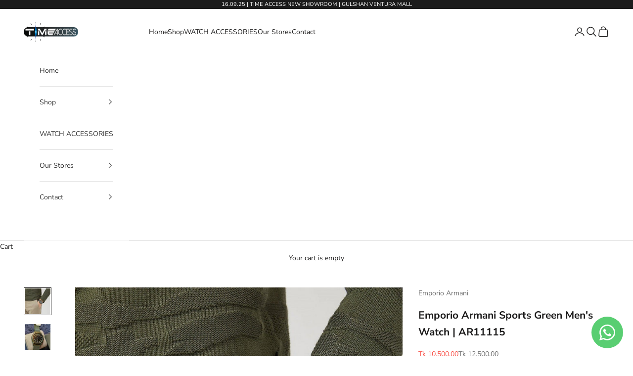

--- FILE ---
content_type: text/html; charset=utf-8
request_url: https://timeaccess-store.com/products/emporio-armani-sports-green-mens-watch-ar11115
body_size: 31362
content:
<!doctype html>

<html lang="en" dir="ltr">
  <head>
<!-- Google Tag Manager -->
<script async crossorigin fetchpriority="high" src="/cdn/shopifycloud/importmap-polyfill/es-modules-shim.2.4.0.js"></script>
<script>(function(w,d,s,l,i){w[l]=w[l]||[];w[l].push({'gtm.start':
new Date().getTime(),event:'gtm.js'});var f=d.getElementsByTagName(s)[0],
j=d.createElement(s),dl=l!='dataLayer'?'&l='+l:'';j.async=true;j.src=
'https://www.googletagmanager.com/gtm.js?id='+i+dl;f.parentNode.insertBefore(j,f);
})(window,document,'script','dataLayer','GTM-KRTWLGGV');</script>
<!-- End Google Tag Manager -->
    <meta charset="utf-8">
    <meta name="viewport" content="width=device-width, initial-scale=1.0, height=device-height, minimum-scale=1.0, maximum-scale=5.0">

    <title>Emporio Armani Sports Green Men&#39;s Watch | AR11115</title><meta name="description" content="Buy Emporio Armani Sports Green Men&#39;s Watch AR11115 From Time Access Store at a Lowest Possible Price. Bracelet Width-22 mm Dial Diameter- 43 mm Dial Thickness-11 mm Water Resistance- 50 Meters."><link rel="canonical" href="https://timeaccess-store.com/products/emporio-armani-sports-green-mens-watch-ar11115"><link rel="shortcut icon" href="//timeaccess-store.com/cdn/shop/files/timeaccess_logo.jpg?v=1675490988&width=96">
      <link rel="apple-touch-icon" href="//timeaccess-store.com/cdn/shop/files/timeaccess_logo.jpg?v=1675490988&width=180"><link rel="preconnect" href="https://fonts.shopifycdn.com" crossorigin><link rel="preload" href="//timeaccess-store.com/cdn/fonts/montserrat/montserrat_n5.07ef3781d9c78c8b93c98419da7ad4fbeebb6635.woff2" as="font" type="font/woff2" crossorigin><link rel="preload" href="//timeaccess-store.com/cdn/fonts/nunito_sans/nunitosans_n4.0276fe080df0ca4e6a22d9cb55aed3ed5ba6b1da.woff2" as="font" type="font/woff2" crossorigin><meta property="og:type" content="product">
  <meta property="og:title" content="Emporio Armani Sports Green Men&#39;s Watch | AR11115">
  <meta property="product:price:amount" content="10,500.00">
  <meta property="product:price:currency" content="BDT">
  <meta property="product:availability" content="out of stock"><meta property="og:image" content="http://timeaccess-store.com/cdn/shop/files/frc7fz0zqa1.jpg?v=1687283145&width=2048">
  <meta property="og:image:secure_url" content="https://timeaccess-store.com/cdn/shop/files/frc7fz0zqa1.jpg?v=1687283145&width=2048">
  <meta property="og:image:width" content="1000">
  <meta property="og:image:height" content="1000"><meta property="og:description" content="Buy Emporio Armani Sports Green Men&#39;s Watch AR11115 From Time Access Store at a Lowest Possible Price. Bracelet Width-22 mm Dial Diameter- 43 mm Dial Thickness-11 mm Water Resistance- 50 Meters."><meta property="og:url" content="https://timeaccess-store.com/products/emporio-armani-sports-green-mens-watch-ar11115">
<meta property="og:site_name" content="Time Access store"><meta name="twitter:card" content="summary"><meta name="twitter:title" content="Emporio Armani Sports Green Men&#39;s Watch | AR11115">
  <meta name="twitter:description" content="
Watch Description:



A matte green casing, a black sun-ray dial with applied cream indexes and numbers, and a green IP mesh band give this dynamic Emporio Armani men&#39;s watch an athletic appearance.
Watch Specification: 

Bracelet Width-22 mm
Dial Diameter- 43 mm
Dial Thickness-11 mm
Water Resistance- 50 Meters.

Warranty:
100% Authentic watch with 2 year Service Warranty.
"><meta name="twitter:image" content="https://timeaccess-store.com/cdn/shop/files/frc7fz0zqa1.jpg?crop=center&height=1200&v=1687283145&width=1200">
  <meta name="twitter:image:alt" content="Emporio Armani Sports Green Men&#39;s Watch | AR11115"><script type="application/ld+json">{"@context":"http:\/\/schema.org\/","@id":"\/products\/emporio-armani-sports-green-mens-watch-ar11115#product","@type":"Product","brand":{"@type":"Brand","name":"Emporio Armani"},"category":"watch","description":"\nWatch Description:\n\n\n\nA matte green casing, a black sun-ray dial with applied cream indexes and numbers, and a green IP mesh band give this dynamic Emporio Armani men's watch an athletic appearance.\nWatch Specification: \n\nBracelet Width-22 mm\nDial Diameter- 43 mm\nDial Thickness-11 mm\nWater Resistance- 50 Meters.\n\nWarranty:\n100% Authentic watch with 2 year Service Warranty.\n","image":"https:\/\/timeaccess-store.com\/cdn\/shop\/files\/frc7fz0zqa1.jpg?v=1687283145\u0026width=1920","name":"Emporio Armani Sports Green Men's Watch | AR11115","offers":{"@id":"\/products\/emporio-armani-sports-green-mens-watch-ar11115?variant=42108035006517#offer","@type":"Offer","availability":"http:\/\/schema.org\/OutOfStock","price":"10500.00","priceCurrency":"BDT","url":"https:\/\/timeaccess-store.com\/products\/emporio-armani-sports-green-mens-watch-ar11115?variant=42108035006517"},"url":"https:\/\/timeaccess-store.com\/products\/emporio-armani-sports-green-mens-watch-ar11115"}</script><script type="application/ld+json">
  {
    "@context": "https://schema.org",
    "@type": "BreadcrumbList",
    "itemListElement": [{
        "@type": "ListItem",
        "position": 1,
        "name": "Home",
        "item": "https://timeaccess-store.com"
      },{
            "@type": "ListItem",
            "position": 2,
            "name": "Emporio Armani Sports Green Men's Watch | AR11115",
            "item": "https://timeaccess-store.com/products/emporio-armani-sports-green-mens-watch-ar11115"
          }]
  }
</script><style>/* Typography (heading) */
  @font-face {
  font-family: Montserrat;
  font-weight: 500;
  font-style: normal;
  font-display: fallback;
  src: url("//timeaccess-store.com/cdn/fonts/montserrat/montserrat_n5.07ef3781d9c78c8b93c98419da7ad4fbeebb6635.woff2") format("woff2"),
       url("//timeaccess-store.com/cdn/fonts/montserrat/montserrat_n5.adf9b4bd8b0e4f55a0b203cdd84512667e0d5e4d.woff") format("woff");
}

@font-face {
  font-family: Montserrat;
  font-weight: 500;
  font-style: italic;
  font-display: fallback;
  src: url("//timeaccess-store.com/cdn/fonts/montserrat/montserrat_i5.d3a783eb0cc26f2fda1e99d1dfec3ebaea1dc164.woff2") format("woff2"),
       url("//timeaccess-store.com/cdn/fonts/montserrat/montserrat_i5.76d414ea3d56bb79ef992a9c62dce2e9063bc062.woff") format("woff");
}

/* Typography (body) */
  @font-face {
  font-family: "Nunito Sans";
  font-weight: 400;
  font-style: normal;
  font-display: fallback;
  src: url("//timeaccess-store.com/cdn/fonts/nunito_sans/nunitosans_n4.0276fe080df0ca4e6a22d9cb55aed3ed5ba6b1da.woff2") format("woff2"),
       url("//timeaccess-store.com/cdn/fonts/nunito_sans/nunitosans_n4.b4964bee2f5e7fd9c3826447e73afe2baad607b7.woff") format("woff");
}

@font-face {
  font-family: "Nunito Sans";
  font-weight: 400;
  font-style: italic;
  font-display: fallback;
  src: url("//timeaccess-store.com/cdn/fonts/nunito_sans/nunitosans_i4.6e408730afac1484cf297c30b0e67c86d17fc586.woff2") format("woff2"),
       url("//timeaccess-store.com/cdn/fonts/nunito_sans/nunitosans_i4.c9b6dcbfa43622b39a5990002775a8381942ae38.woff") format("woff");
}

@font-face {
  font-family: "Nunito Sans";
  font-weight: 700;
  font-style: normal;
  font-display: fallback;
  src: url("//timeaccess-store.com/cdn/fonts/nunito_sans/nunitosans_n7.25d963ed46da26098ebeab731e90d8802d989fa5.woff2") format("woff2"),
       url("//timeaccess-store.com/cdn/fonts/nunito_sans/nunitosans_n7.d32e3219b3d2ec82285d3027bd673efc61a996c8.woff") format("woff");
}

@font-face {
  font-family: "Nunito Sans";
  font-weight: 700;
  font-style: italic;
  font-display: fallback;
  src: url("//timeaccess-store.com/cdn/fonts/nunito_sans/nunitosans_i7.8c1124729eec046a321e2424b2acf328c2c12139.woff2") format("woff2"),
       url("//timeaccess-store.com/cdn/fonts/nunito_sans/nunitosans_i7.af4cda04357273e0996d21184432bcb14651a64d.woff") format("woff");
}

:root {
    /* Container */
    --container-max-width: 100%;
    --container-xxs-max-width: 27.5rem; /* 440px */
    --container-xs-max-width: 42.5rem; /* 680px */
    --container-sm-max-width: 61.25rem; /* 980px */
    --container-md-max-width: 71.875rem; /* 1150px */
    --container-lg-max-width: 78.75rem; /* 1260px */
    --container-xl-max-width: 85rem; /* 1360px */
    --container-gutter: 1.25rem;

    --section-vertical-spacing: 2rem;
    --section-vertical-spacing-tight:2rem;

    --section-stack-gap:1.5rem;
    --section-stack-gap-tight:1.5rem;

    /* Form settings */
    --form-gap: 1.25rem; /* Gap between fieldset and submit button */
    --fieldset-gap: 1rem; /* Gap between each form input within a fieldset */
    --form-control-gap: 0.625rem; /* Gap between input and label (ignored for floating label) */
    --checkbox-control-gap: 0.75rem; /* Horizontal gap between checkbox and its associated label */
    --input-padding-block: 0.65rem; /* Vertical padding for input, textarea and native select */
    --input-padding-inline: 0.8rem; /* Horizontal padding for input, textarea and native select */
    --checkbox-size: 0.875rem; /* Size (width and height) for checkbox */

    /* Other sizes */
    --sticky-area-height: calc(var(--announcement-bar-is-sticky, 0) * var(--announcement-bar-height, 0px) + var(--header-is-sticky, 0) * var(--header-is-visible, 1) * var(--header-height, 0px));

    /* RTL support */
    --transform-logical-flip: 1;
    --transform-origin-start: left;
    --transform-origin-end: right;

    /**
     * ---------------------------------------------------------------------
     * TYPOGRAPHY
     * ---------------------------------------------------------------------
     */

    /* Font properties */
    --heading-font-family: Montserrat, sans-serif;
    --heading-font-weight: 500;
    --heading-font-style: normal;
    --heading-text-transform: uppercase;
    --heading-letter-spacing: 0.18em;
    --text-font-family: "Nunito Sans", sans-serif;
    --text-font-weight: 400;
    --text-font-style: normal;
    --text-letter-spacing: 0.0em;
    --button-font: var(--text-font-style) var(--text-font-weight) var(--text-sm) / 1.65 var(--text-font-family);
    --button-text-transform: uppercase;
    --button-letter-spacing: 0.18em;

    /* Font sizes */--text-heading-size-factor: 1;
    --text-h1: max(0.6875rem, clamp(1.375rem, 1.146341463414634rem + 0.975609756097561vw, 2rem) * var(--text-heading-size-factor));
    --text-h2: max(0.6875rem, clamp(1.25rem, 1.0670731707317074rem + 0.7804878048780488vw, 1.75rem) * var(--text-heading-size-factor));
    --text-h3: max(0.6875rem, clamp(1.125rem, 1.0335365853658536rem + 0.3902439024390244vw, 1.375rem) * var(--text-heading-size-factor));
    --text-h4: max(0.6875rem, clamp(1rem, 0.9542682926829268rem + 0.1951219512195122vw, 1.125rem) * var(--text-heading-size-factor));
    --text-h5: calc(0.875rem * var(--text-heading-size-factor));
    --text-h6: calc(0.75rem * var(--text-heading-size-factor));

    --text-xs: 0.75rem;
    --text-sm: 0.8125rem;
    --text-base: 0.875rem;
    --text-lg: 1.0rem;
    --text-xl: 1.125rem;

    /* Rounded variables (used for border radius) */
    --rounded-full: 9999px;
    --button-border-radius: 0.0rem;
    --input-border-radius: 0.0rem;

    /* Box shadow */
    --shadow-sm: 0 2px 8px rgb(0 0 0 / 0.05);
    --shadow: 0 5px 15px rgb(0 0 0 / 0.05);
    --shadow-md: 0 5px 30px rgb(0 0 0 / 0.05);
    --shadow-block: px px px rgb(var(--text-primary) / 0.0);

    /**
     * ---------------------------------------------------------------------
     * OTHER
     * ---------------------------------------------------------------------
     */

    --checkmark-svg-url: url(//timeaccess-store.com/cdn/shop/t/18/assets/checkmark.svg?v=77552481021870063511768167230);
    --cursor-zoom-in-svg-url: url(//timeaccess-store.com/cdn/shop/t/18/assets/cursor-zoom-in.svg?v=165101412073811708311768167230);
  }

  [dir="rtl"]:root {
    /* RTL support */
    --transform-logical-flip: -1;
    --transform-origin-start: right;
    --transform-origin-end: left;
  }

  @media screen and (min-width: 700px) {
    :root {
      /* Typography (font size) */
      --text-xs: 0.75rem;
      --text-sm: 0.8125rem;
      --text-base: 0.875rem;
      --text-lg: 1.0rem;
      --text-xl: 1.25rem;

      /* Spacing settings */
      --container-gutter: 2rem;
    }
  }

  @media screen and (min-width: 1000px) {
    :root {
      /* Spacing settings */
      --container-gutter: 3rem;

      --section-vertical-spacing: 3rem;
      --section-vertical-spacing-tight: 3rem;

      --section-stack-gap:2.25rem;
      --section-stack-gap-tight:2.25rem;
    }
  }:root {/* Overlay used for modal */
    --page-overlay: 0 0 0 / 0.4;

    /* We use the first scheme background as default */
    --page-background: ;

    /* Product colors */
    --on-sale-text: 249 76 67;
    --on-sale-badge-background: 249 76 67;
    --on-sale-badge-text: 255 255 255;
    --sold-out-badge-background: 106 106 106;
    --sold-out-badge-text: 255 255 255;
    --custom-badge-background: 28 28 28;
    --custom-badge-text: 255 255 255;
    --star-color: 246 164 41;

    /* Status colors */
    --success-background: 212 227 203;
    --success-text: 48 122 7;
    --warning-background: 253 241 224;
    --warning-text: 237 138 0;
    --error-background: 243 204 204;
    --error-text: 203 43 43;
  }.color-scheme--scheme-1 {
      /* Color settings */--accent: 28 27 27;
      --text-color: 28 27 27;
      --background: 255 255 255 / 1.0;
      --background-without-opacity: 255 255 255;
      --background-gradient: ;--border-color: 221 221 221;/* Button colors */
      --button-background: 28 27 27;
      --button-text-color: 255 255 255;

      /* Circled buttons */
      --circle-button-background: 28 27 27;
      --circle-button-text-color: 255 255 255;
    }.shopify-section:has(.section-spacing.color-scheme--bg-54922f2e920ba8346f6dc0fba343d673) + .shopify-section:has(.section-spacing.color-scheme--bg-54922f2e920ba8346f6dc0fba343d673:not(.bordered-section)) .section-spacing {
      padding-block-start: 0;
    }.color-scheme--scheme-2 {
      /* Color settings */--accent: 245 219 139;
      --text-color: 48 48 48;
      --background: 255 255 255 / 1.0;
      --background-without-opacity: 255 255 255;
      --background-gradient: ;--border-color: 224 224 224;/* Button colors */
      --button-background: 245 219 139;
      --button-text-color: 48 48 48;

      /* Circled buttons */
      --circle-button-background: 28 28 28;
      --circle-button-text-color: 245 219 139;
    }.shopify-section:has(.section-spacing.color-scheme--bg-54922f2e920ba8346f6dc0fba343d673) + .shopify-section:has(.section-spacing.color-scheme--bg-54922f2e920ba8346f6dc0fba343d673:not(.bordered-section)) .section-spacing {
      padding-block-start: 0;
    }.color-scheme--scheme-3 {
      /* Color settings */--accent: 255 255 255;
      --text-color: 255 255 255;
      --background: 28 28 28 / 1.0;
      --background-without-opacity: 28 28 28;
      --background-gradient: ;--border-color: 62 62 62;/* Button colors */
      --button-background: 255 255 255;
      --button-text-color: 28 28 28;

      /* Circled buttons */
      --circle-button-background: 255 255 255;
      --circle-button-text-color: 28 28 28;
    }.shopify-section:has(.section-spacing.color-scheme--bg-c1f8cb21047e4797e94d0969dc5d1e44) + .shopify-section:has(.section-spacing.color-scheme--bg-c1f8cb21047e4797e94d0969dc5d1e44:not(.bordered-section)) .section-spacing {
      padding-block-start: 0;
    }.color-scheme--scheme-4 {
      /* Color settings */--accent: 255 255 255;
      --text-color: 255 255 255;
      --background: 247 247 247 / 1.0;
      --background-without-opacity: 247 247 247;
      --background-gradient: ;--border-color: 248 248 248;/* Button colors */
      --button-background: 255 255 255;
      --button-text-color: 28 28 28;

      /* Circled buttons */
      --circle-button-background: 255 255 255;
      --circle-button-text-color: 28 28 28;
    }.shopify-section:has(.section-spacing.color-scheme--bg-c109054e3491b0b6b2f5007c9507b997) + .shopify-section:has(.section-spacing.color-scheme--bg-c109054e3491b0b6b2f5007c9507b997:not(.bordered-section)) .section-spacing {
      padding-block-start: 0;
    }.color-scheme--dialog {
      /* Color settings */--accent: 245 219 139;
      --text-color: 48 48 48;
      --background: 255 255 255 / 1.0;
      --background-without-opacity: 255 255 255;
      --background-gradient: ;--border-color: 224 224 224;/* Button colors */
      --button-background: 245 219 139;
      --button-text-color: 48 48 48;

      /* Circled buttons */
      --circle-button-background: 28 28 28;
      --circle-button-text-color: 245 219 139;
    }
</style><script>
  // This allows to expose several variables to the global scope, to be used in scripts
  window.themeVariables = {
    settings: {
      showPageTransition: null,
      pageType: "product",
      moneyFormat: "Tk {{amount}}",
      moneyWithCurrencyFormat: "Tk {{amount}} BDT",
      currencyCodeEnabled: false,
      cartType: "drawer",
      staggerMenuApparition: true
    },

    strings: {
      addedToCart: "Added to your cart!",
      addedToCartWithTitle: "{{ product_title }} added to cart.",
      closeGallery: "Close gallery",
      zoomGallery: "Zoom picture",
      errorGallery: "Image cannot be loaded",
      shippingEstimatorNoResults: "Sorry, we do not ship to your address.",
      shippingEstimatorOneResult: "There is one shipping rate for your address:",
      shippingEstimatorMultipleResults: "There are several shipping rates for your address:",
      shippingEstimatorError: "One or more error occurred while retrieving shipping rates:",
      next: "Next",
      previous: "Previous"
    },

    mediaQueries: {
      'sm': 'screen and (min-width: 700px)',
      'md': 'screen and (min-width: 1000px)',
      'lg': 'screen and (min-width: 1150px)',
      'xl': 'screen and (min-width: 1400px)',
      '2xl': 'screen and (min-width: 1600px)',
      'sm-max': 'screen and (max-width: 699px)',
      'md-max': 'screen and (max-width: 999px)',
      'lg-max': 'screen and (max-width: 1149px)',
      'xl-max': 'screen and (max-width: 1399px)',
      '2xl-max': 'screen and (max-width: 1599px)',
      'motion-safe': '(prefers-reduced-motion: no-preference)',
      'motion-reduce': '(prefers-reduced-motion: reduce)',
      'supports-hover': 'screen and (pointer: fine)',
      'supports-touch': 'screen and (hover: none)'
    }
  };</script><script type="importmap">{
        "imports": {
          "vendor": "//timeaccess-store.com/cdn/shop/t/18/assets/vendor.min.js?v=55929477288600450501768167214",
          "theme": "//timeaccess-store.com/cdn/shop/t/18/assets/theme.js?v=103030472301900935361768167214",
          "photoswipe": "//timeaccess-store.com/cdn/shop/t/18/assets/photoswipe.min.js?v=13374349288281597431768167214"
        }
      }
    </script>

    <script type="module" src="//timeaccess-store.com/cdn/shop/t/18/assets/vendor.min.js?v=55929477288600450501768167214"></script>
    <script type="module" src="//timeaccess-store.com/cdn/shop/t/18/assets/theme.js?v=103030472301900935361768167214"></script>

    <script>window.performance && window.performance.mark && window.performance.mark('shopify.content_for_header.start');</script><meta name="google-site-verification" content="G4dtsLSr7z4wKcz4CFqRQPiklddeTGg8htFhmdA_Ibk">
<meta id="shopify-digital-wallet" name="shopify-digital-wallet" content="/55065935925/digital_wallets/dialog">
<link rel="alternate" type="application/json+oembed" href="https://timeaccess-store.com/products/emporio-armani-sports-green-mens-watch-ar11115.oembed">
<script async="async" src="/checkouts/internal/preloads.js?locale=en-BD"></script>
<script id="shopify-features" type="application/json">{"accessToken":"019ebc855671de2cdb9f90209394cffb","betas":["rich-media-storefront-analytics"],"domain":"timeaccess-store.com","predictiveSearch":true,"shopId":55065935925,"locale":"en"}</script>
<script>var Shopify = Shopify || {};
Shopify.shop = "time-access-store.myshopify.com";
Shopify.locale = "en";
Shopify.currency = {"active":"BDT","rate":"1.0"};
Shopify.country = "BD";
Shopify.theme = {"name":"Updated copy of Updated copy of Updated copy of...","id":144432857141,"schema_name":"Prestige","schema_version":"10.11.1","theme_store_id":855,"role":"main"};
Shopify.theme.handle = "null";
Shopify.theme.style = {"id":null,"handle":null};
Shopify.cdnHost = "timeaccess-store.com/cdn";
Shopify.routes = Shopify.routes || {};
Shopify.routes.root = "/";</script>
<script type="module">!function(o){(o.Shopify=o.Shopify||{}).modules=!0}(window);</script>
<script>!function(o){function n(){var o=[];function n(){o.push(Array.prototype.slice.apply(arguments))}return n.q=o,n}var t=o.Shopify=o.Shopify||{};t.loadFeatures=n(),t.autoloadFeatures=n()}(window);</script>
<script id="shop-js-analytics" type="application/json">{"pageType":"product"}</script>
<script defer="defer" async type="module" src="//timeaccess-store.com/cdn/shopifycloud/shop-js/modules/v2/client.init-shop-cart-sync_BT-GjEfc.en.esm.js"></script>
<script defer="defer" async type="module" src="//timeaccess-store.com/cdn/shopifycloud/shop-js/modules/v2/chunk.common_D58fp_Oc.esm.js"></script>
<script defer="defer" async type="module" src="//timeaccess-store.com/cdn/shopifycloud/shop-js/modules/v2/chunk.modal_xMitdFEc.esm.js"></script>
<script type="module">
  await import("//timeaccess-store.com/cdn/shopifycloud/shop-js/modules/v2/client.init-shop-cart-sync_BT-GjEfc.en.esm.js");
await import("//timeaccess-store.com/cdn/shopifycloud/shop-js/modules/v2/chunk.common_D58fp_Oc.esm.js");
await import("//timeaccess-store.com/cdn/shopifycloud/shop-js/modules/v2/chunk.modal_xMitdFEc.esm.js");

  window.Shopify.SignInWithShop?.initShopCartSync?.({"fedCMEnabled":true,"windoidEnabled":true});

</script>
<script>(function() {
  var isLoaded = false;
  function asyncLoad() {
    if (isLoaded) return;
    isLoaded = true;
    var urls = ["https:\/\/whatsapp-button.eazeapps.io\/api\/buttonInstallation\/scriptTag?shopId=375\u0026shop=time-access-store.myshopify.com","\/\/cdn.shopify.com\/proxy\/49c538474df32be2318d42bc5c9a53c6ac16df5c0e00d323eda262bfd1a191ef\/shopify-script-tags.s3.eu-west-1.amazonaws.com\/smartseo\/instantpage.js?shop=time-access-store.myshopify.com\u0026sp-cache-control=cHVibGljLCBtYXgtYWdlPTkwMA"];
    for (var i = 0; i < urls.length; i++) {
      var s = document.createElement('script');
      s.type = 'text/javascript';
      s.async = true;
      s.src = urls[i];
      var x = document.getElementsByTagName('script')[0];
      x.parentNode.insertBefore(s, x);
    }
  };
  if(window.attachEvent) {
    window.attachEvent('onload', asyncLoad);
  } else {
    window.addEventListener('load', asyncLoad, false);
  }
})();</script>
<script id="__st">var __st={"a":55065935925,"offset":21600,"reqid":"0bd78eae-bd30-4f0c-acb3-42e6d5701321-1769081881","pageurl":"timeaccess-store.com\/products\/emporio-armani-sports-green-mens-watch-ar11115","u":"5a565ebf883d","p":"product","rtyp":"product","rid":7145601990709};</script>
<script>window.ShopifyPaypalV4VisibilityTracking = true;</script>
<script id="captcha-bootstrap">!function(){'use strict';const t='contact',e='account',n='new_comment',o=[[t,t],['blogs',n],['comments',n],[t,'customer']],c=[[e,'customer_login'],[e,'guest_login'],[e,'recover_customer_password'],[e,'create_customer']],r=t=>t.map((([t,e])=>`form[action*='/${t}']:not([data-nocaptcha='true']) input[name='form_type'][value='${e}']`)).join(','),a=t=>()=>t?[...document.querySelectorAll(t)].map((t=>t.form)):[];function s(){const t=[...o],e=r(t);return a(e)}const i='password',u='form_key',d=['recaptcha-v3-token','g-recaptcha-response','h-captcha-response',i],f=()=>{try{return window.sessionStorage}catch{return}},m='__shopify_v',_=t=>t.elements[u];function p(t,e,n=!1){try{const o=window.sessionStorage,c=JSON.parse(o.getItem(e)),{data:r}=function(t){const{data:e,action:n}=t;return t[m]||n?{data:e,action:n}:{data:t,action:n}}(c);for(const[e,n]of Object.entries(r))t.elements[e]&&(t.elements[e].value=n);n&&o.removeItem(e)}catch(o){console.error('form repopulation failed',{error:o})}}const l='form_type',E='cptcha';function T(t){t.dataset[E]=!0}const w=window,h=w.document,L='Shopify',v='ce_forms',y='captcha';let A=!1;((t,e)=>{const n=(g='f06e6c50-85a8-45c8-87d0-21a2b65856fe',I='https://cdn.shopify.com/shopifycloud/storefront-forms-hcaptcha/ce_storefront_forms_captcha_hcaptcha.v1.5.2.iife.js',D={infoText:'Protected by hCaptcha',privacyText:'Privacy',termsText:'Terms'},(t,e,n)=>{const o=w[L][v],c=o.bindForm;if(c)return c(t,g,e,D).then(n);var r;o.q.push([[t,g,e,D],n]),r=I,A||(h.body.append(Object.assign(h.createElement('script'),{id:'captcha-provider',async:!0,src:r})),A=!0)});var g,I,D;w[L]=w[L]||{},w[L][v]=w[L][v]||{},w[L][v].q=[],w[L][y]=w[L][y]||{},w[L][y].protect=function(t,e){n(t,void 0,e),T(t)},Object.freeze(w[L][y]),function(t,e,n,w,h,L){const[v,y,A,g]=function(t,e,n){const i=e?o:[],u=t?c:[],d=[...i,...u],f=r(d),m=r(i),_=r(d.filter((([t,e])=>n.includes(e))));return[a(f),a(m),a(_),s()]}(w,h,L),I=t=>{const e=t.target;return e instanceof HTMLFormElement?e:e&&e.form},D=t=>v().includes(t);t.addEventListener('submit',(t=>{const e=I(t);if(!e)return;const n=D(e)&&!e.dataset.hcaptchaBound&&!e.dataset.recaptchaBound,o=_(e),c=g().includes(e)&&(!o||!o.value);(n||c)&&t.preventDefault(),c&&!n&&(function(t){try{if(!f())return;!function(t){const e=f();if(!e)return;const n=_(t);if(!n)return;const o=n.value;o&&e.removeItem(o)}(t);const e=Array.from(Array(32),(()=>Math.random().toString(36)[2])).join('');!function(t,e){_(t)||t.append(Object.assign(document.createElement('input'),{type:'hidden',name:u})),t.elements[u].value=e}(t,e),function(t,e){const n=f();if(!n)return;const o=[...t.querySelectorAll(`input[type='${i}']`)].map((({name:t})=>t)),c=[...d,...o],r={};for(const[a,s]of new FormData(t).entries())c.includes(a)||(r[a]=s);n.setItem(e,JSON.stringify({[m]:1,action:t.action,data:r}))}(t,e)}catch(e){console.error('failed to persist form',e)}}(e),e.submit())}));const S=(t,e)=>{t&&!t.dataset[E]&&(n(t,e.some((e=>e===t))),T(t))};for(const o of['focusin','change'])t.addEventListener(o,(t=>{const e=I(t);D(e)&&S(e,y())}));const B=e.get('form_key'),M=e.get(l),P=B&&M;t.addEventListener('DOMContentLoaded',(()=>{const t=y();if(P)for(const e of t)e.elements[l].value===M&&p(e,B);[...new Set([...A(),...v().filter((t=>'true'===t.dataset.shopifyCaptcha))])].forEach((e=>S(e,t)))}))}(h,new URLSearchParams(w.location.search),n,t,e,['guest_login'])})(!1,!0)}();</script>
<script integrity="sha256-4kQ18oKyAcykRKYeNunJcIwy7WH5gtpwJnB7kiuLZ1E=" data-source-attribution="shopify.loadfeatures" defer="defer" src="//timeaccess-store.com/cdn/shopifycloud/storefront/assets/storefront/load_feature-a0a9edcb.js" crossorigin="anonymous"></script>
<script data-source-attribution="shopify.dynamic_checkout.dynamic.init">var Shopify=Shopify||{};Shopify.PaymentButton=Shopify.PaymentButton||{isStorefrontPortableWallets:!0,init:function(){window.Shopify.PaymentButton.init=function(){};var t=document.createElement("script");t.src="https://timeaccess-store.com/cdn/shopifycloud/portable-wallets/latest/portable-wallets.en.js",t.type="module",document.head.appendChild(t)}};
</script>
<script data-source-attribution="shopify.dynamic_checkout.buyer_consent">
  function portableWalletsHideBuyerConsent(e){var t=document.getElementById("shopify-buyer-consent"),n=document.getElementById("shopify-subscription-policy-button");t&&n&&(t.classList.add("hidden"),t.setAttribute("aria-hidden","true"),n.removeEventListener("click",e))}function portableWalletsShowBuyerConsent(e){var t=document.getElementById("shopify-buyer-consent"),n=document.getElementById("shopify-subscription-policy-button");t&&n&&(t.classList.remove("hidden"),t.removeAttribute("aria-hidden"),n.addEventListener("click",e))}window.Shopify?.PaymentButton&&(window.Shopify.PaymentButton.hideBuyerConsent=portableWalletsHideBuyerConsent,window.Shopify.PaymentButton.showBuyerConsent=portableWalletsShowBuyerConsent);
</script>
<script>
  function portableWalletsCleanup(e){e&&e.src&&console.error("Failed to load portable wallets script "+e.src);var t=document.querySelectorAll("shopify-accelerated-checkout .shopify-payment-button__skeleton, shopify-accelerated-checkout-cart .wallet-cart-button__skeleton"),e=document.getElementById("shopify-buyer-consent");for(let e=0;e<t.length;e++)t[e].remove();e&&e.remove()}function portableWalletsNotLoadedAsModule(e){e instanceof ErrorEvent&&"string"==typeof e.message&&e.message.includes("import.meta")&&"string"==typeof e.filename&&e.filename.includes("portable-wallets")&&(window.removeEventListener("error",portableWalletsNotLoadedAsModule),window.Shopify.PaymentButton.failedToLoad=e,"loading"===document.readyState?document.addEventListener("DOMContentLoaded",window.Shopify.PaymentButton.init):window.Shopify.PaymentButton.init())}window.addEventListener("error",portableWalletsNotLoadedAsModule);
</script>

<script type="module" src="https://timeaccess-store.com/cdn/shopifycloud/portable-wallets/latest/portable-wallets.en.js" onError="portableWalletsCleanup(this)" crossorigin="anonymous"></script>
<script nomodule>
  document.addEventListener("DOMContentLoaded", portableWalletsCleanup);
</script>

<link id="shopify-accelerated-checkout-styles" rel="stylesheet" media="screen" href="https://timeaccess-store.com/cdn/shopifycloud/portable-wallets/latest/accelerated-checkout-backwards-compat.css" crossorigin="anonymous">
<style id="shopify-accelerated-checkout-cart">
        #shopify-buyer-consent {
  margin-top: 1em;
  display: inline-block;
  width: 100%;
}

#shopify-buyer-consent.hidden {
  display: none;
}

#shopify-subscription-policy-button {
  background: none;
  border: none;
  padding: 0;
  text-decoration: underline;
  font-size: inherit;
  cursor: pointer;
}

#shopify-subscription-policy-button::before {
  box-shadow: none;
}

      </style>

<script>window.performance && window.performance.mark && window.performance.mark('shopify.content_for_header.end');</script>
<link href="//timeaccess-store.com/cdn/shop/t/18/assets/theme.css?v=151734762274195956711768167214" rel="stylesheet" type="text/css" media="all" /><!-- BEGIN app block: shopify://apps/easyban-country-blocker/blocks/easyban-blocker/6583aec2-8e90-464e-9601-efb6039a18f8 --><script src="https://cdn.shopify.com/extensions/0199b407-62ab-757c-8c40-b410f744da52/easy-ban-40/assets/filter.js?v=13&shop=time-access-store.myshopify.com" async></script>
<script src="https://cdn.shopify.com/extensions/0199b407-62ab-757c-8c40-b410f744da52/easy-ban-40/assets/regc.js?v=1&shop=time-access-store.myshopify.com" async></script>




  <script async>
   (function(_0x169799,_0x173c0f){var _0x47f87a=_0x120b,_0x49fa92=_0x169799();while(!![]){try{var _0x28db74=parseInt(_0x47f87a(0x141))/0x1*(parseInt(_0x47f87a(0x131))/0x2)+parseInt(_0x47f87a(0x13f))/0x3+parseInt(_0x47f87a(0x12b))/0x4*(parseInt(_0x47f87a(0x142))/0x5)+-parseInt(_0x47f87a(0x139))/0x6+parseInt(_0x47f87a(0x13a))/0x7+parseInt(_0x47f87a(0x12e))/0x8*(-parseInt(_0x47f87a(0x133))/0x9)+parseInt(_0x47f87a(0x136))/0xa*(-parseInt(_0x47f87a(0x13d))/0xb);if(_0x28db74===_0x173c0f)break;else _0x49fa92['push'](_0x49fa92['shift']());}catch(_0x220ae6){_0x49fa92['push'](_0x49fa92['shift']());}}}(_0x43f3,0x8ad02),function e(){window['_eb_blocked']=![];var _0x4c5c0f=new MutationObserver(function(_0x5b3d84){var _0x22d5d1=_0x120b;_0x5b3d84[_0x22d5d1(0x13b)](function(_0x48ea97){var _0x4ecf5b=_0x22d5d1;_0x48ea97['addedNodes'][_0x4ecf5b(0x13b)](function(_0xf966ad){var _0x2a5c50=_0x4ecf5b;if(_0xf966ad[_0x2a5c50(0x13c)]==='SCRIPT'&&window[_0x2a5c50(0x12f)]==![]){var _0x2c9825=_0xf966ad[_0x2a5c50(0x137)]||_0xf966ad[_0x2a5c50(0x135)];_0x2c9825['includes'](_0x2a5c50(0x138))&&(window['_eb_blocked']=!![],window[_0x2a5c50(0x12d)]=_0x2c9825,_0xf966ad[_0x2a5c50(0x143)][_0x2a5c50(0x130)](_0xf966ad),_0x4c5c0f[_0x2a5c50(0x12a)]());}});});});_0x4c5c0f['observe'](document['documentElement'],{'childList':!![],'subtree':!![]}),setTimeout(()=>{var _0x5cfd94=_0x120b;if(!window[_0x5cfd94(0x132)]&&window[_0x5cfd94(0x12f)]){var _0x2cfc78=document['createElement'](_0x5cfd94(0x12c));_0x2cfc78[_0x5cfd94(0x13e)]=_0x5cfd94(0x144),_0x2cfc78[_0x5cfd94(0x137)]=window['_eb_blocked_script'],document[_0x5cfd94(0x134)][_0x5cfd94(0x140)](_0x2cfc78);}},0x2ee0);}());function _0x120b(_0x5de87e,_0x351d93){var _0x43f3e0=_0x43f3();return _0x120b=function(_0x120bfa,_0x4264fd){_0x120bfa=_0x120bfa-0x12a;var _0x59c4a5=_0x43f3e0[_0x120bfa];return _0x59c4a5;},_0x120b(_0x5de87e,_0x351d93);}function _0x43f3(){var _0x20d2f0=['forEach','nodeName','11OZctZY','className','2398257udzlyc','appendChild','41yOWAvD','54030KJZJlf','parentNode','analytics','disconnect','356BEXrkU','script','_eb_blocked_script','2936NzTCjo','_eb_blocked','removeChild','49912sVzPwg','easyBanExtension','18828WomtCv','head','src','23277690JjSUbR','textContent','var\x20customDocumentWrite\x20=\x20function(content)','339690kyRWwL','6554639yVLfpw'];_0x43f3=function(){return _0x20d2f0;};return _0x43f3();}
  </script>







  <script async>
    (function() {
    var observer = new MutationObserver(function(mutations, obs) {
          if (document.body) {
            obs.disconnect(); 
            if (!window.bmExtension) {
              const div = document.createElement('div');
              div.id = 'eb-preload-mask';
              div.style.cssText = 'position: fixed !important; top: 0 !important; left: 0 !important; width: 100% !important; height: 100% !important; background-color: white !important; z-index: 2147483647 !important; display: block !important;';
              document.body.appendChild(div);
    
              setTimeout(function() {
                if (div.parentNode) {
                  div.parentNode.removeChild(div);
                }
              }, 7000); 
            }
          }
        });
    
        var config = { childList: true, subtree: true };
        observer.observe(document.documentElement, config);
      })();</script>






<!-- END app block --><!-- BEGIN app block: shopify://apps/vitals/blocks/app-embed/aeb48102-2a5a-4f39-bdbd-d8d49f4e20b8 --><link rel="preconnect" href="https://appsolve.io/" /><link rel="preconnect" href="https://cdn-sf.vitals.app/" /><script data-ver="58" id="vtlsAebData" class="notranslate">window.vtlsLiquidData = window.vtlsLiquidData || {};window.vtlsLiquidData.buildId = 56366;

window.vtlsLiquidData.apiHosts = {
	...window.vtlsLiquidData.apiHosts,
	"1": "https://appsolve.io"
};
	window.vtlsLiquidData.moduleSettings = {"1":{"3":"63c3e5","4":"left","5":"icon","44":"accredited,money_back,verified_secured,satisfaction","85":"100% AUTHENTIC \u0026 ORIGINAL, EASY EMI WITH 21+ BANKS","86":20,"87":20,"148":100,"978":"{}","1060":"303030"},"3":{"6":"Sale ending in","8":30,"24":0,"25":2,"26":1,"27":3,"80":"left","118":"default","146":30,"179":"de4848","180":"cccccc","185":1,"186":10,"189":false,"227":"f7f7f7","228":"f7f7f7","230":"de4848","416":"day","426":"days","427":"hour","428":"hours","429":"minute","430":"minutes","431":"second","432":"seconds","436":true,"505":"000000","840":"626262","841":"444444","842":"000000","953":"evergreen","955":"","956":"","1079":"{}","1098":"222222","1101":24,"1103":"","1104":"222222"},"12":{"29":true,"30":true,"31":false,"32":true,"108":true},"16":{"232":true,"245":"bottom","246":"bottom","247":"Add to Cart","411":true,"417":false,"418":false,"477":"automatic","478":"000000","479":"ffffff","489":true,"843":"ffffff","844":"2e2e2e","921":false,"922":true,"923":true,"924":"1","925":"1","952":"{}","1021":false,"1110":false,"1154":0,"1155":true,"1156":true,"1157":false,"1158":0,"1159":false,"1160":false,"1161":false,"1162":false,"1163":false,"1182":false,"1183":true,"1184":"","1185":false},"21":{"142":true,"143":"left","144":0,"145":0,"190":true,"216":"ffce07","217":true,"218":0,"219":0,"220":"center","248":true,"278":"ffffff","279":true,"280":"ffffff","281":"eaeaea","287":"reviews","288":"See more reviews","289":"Write a Review","290":"Share your experience","291":"Rating","292":"Name","293":"Review","294":"We'd love to see a picture","295":"Submit Review","296":"Cancel","297":"No reviews yet. Be the first to add a review.","333":20,"334":100,"335":10,"336":50,"410":true,"447":"Thank you for adding your review!","481":"{{ stars }} {{ averageRating }} ({{ totalReviews }} {{ reviewsTranslation }})","482":"{{ stars }} ({{ totalReviews }})","483":19,"484":18,"494":2,"504":"Only image file types are supported for upload","507":true,"508":"E-mail","510":"00a332","563":"The review could not be added. If the problem persists, please contact us.","598":"Store reply","688":"Customers from all over the world love our products!","689":"Happy Customers","691":false,"745":true,"746":"columns","747":false,"748":"ffce07","752":"Verified buyer","787":"list","788":true,"793":"000000","794":"ffffff","846":"5e5e5e","877":"222222","878":"737373","879":"f7f7f7","880":"5e5e5e","948":0,"949":1,"951":"{\"carouselContainer\":{\"traits\":{\"aspectRatio\":{\"default\":\"3 \/ 4\"}}}}","994":"Our Customers Love Us","996":0,"1002":4,"1003":true,"1005":false,"1034":false,"1038":20,"1039":20,"1040":10,"1041":10,"1042":100,"1043":50,"1044":"list","1045":true,"1046":"5e5e5e","1047":"5e5e5e","1048":"222222","1061":false,"1062":0,"1063":0,"1064":"Collected by","1065":"From {{reviews_count}} reviews","1067":true,"1068":false,"1069":false,"1070":true,"1072":"{}","1073":"left","1074":"center","1078":true,"1089":"{}","1090":0},"46":{"368":"Hurry! Only {{ stock }} units left in stock!","369":6,"370":false,"371":"Hurry! Inventory is running low.","372":"333333","373":"e1e1e1","374":"ff3d12","375":"edd728","909":"{\"message\":{\"traits\":{\"color\":{\"default\":\"#333333\"}}},\"stockBar\":{\"traits\":{\"startColor\":{\"default\":\"#f42c00\"},\"endColor\":{\"default\":\"#ddc609c0\"}}}}","1087":0},"48":{"469":true,"491":true,"588":true,"595":false,"603":"","605":"","606":"","781":true,"783":1,"876":0,"1076":true,"1105":0},"53":{"636":"4b8e15","637":"ffffff","638":0,"639":5,"640":"You save:","642":"Out of stock","643":"This item:","644":"Total Price:","645":true,"646":"Add to cart","647":"for","648":"with","649":"off","650":"each","651":"Buy","652":"Subtotal","653":"Discount","654":"Old price","655":0,"656":0,"657":0,"658":0,"659":"ffffff","660":14,"661":"center","671":"000000","702":"Quantity","731":"and","733":0,"734":"362e94","735":"8e86ed","736":true,"737":true,"738":true,"739":"right","740":60,"741":"Free of charge","742":"Free","743":"Claim gift","744":"1,2,4,5","750":"Gift","762":"Discount","763":false,"773":"Your product has been added to the cart.","786":"save","848":"ffffff","849":"f6f6f6","850":"4f4f4f","851":"Per item:","895":"eceeef","1007":"Pick another","1010":"{}","1012":false,"1028":"Other customers loved this offer","1029":"Add to order\t","1030":"Added to order","1031":"Check out","1032":1,"1033":"{}","1035":"See more","1036":"See less","1037":"{\"productCard\":{\"traits\":{\"boxShadow\":{\"default\":\"2px 2px 10px rgba(0,0,0,.1)\"}}}}","1077":"%","1083":"Check out","1085":100,"1086":"cd1900","1091":10,"1092":1,"1093":"{}","1164":"Free shipping","1188":"light","1190":"center","1191":"light","1192":"square"},"59":{"929":"Notify when available","930":"Notify me when back in stock","931":"Enter your contact information below to receive a notification as soon as the desired product is back in stock.","932":"","933":"Notify me when available","934":"stop_selling","947":"{}","981":false,"983":"E-mail","984":"Invalid email address","985":"Thank you for subscribing","986":"You are all set to receive a notification as soon as the product becomes available again.","987":"SMS","988":"Something went wrong","989":"Please try to subscribe again.","991":"Invalid phone number","993":"Phone number","1006":"Phone number should contain only digits","1106":false},"60":{"1095":"{}","1096":false}};

window.vtlsLiquidData.shopThemeName = "Prestige";window.vtlsLiquidData.settingTranslation = {"3":{"6":{"en":"Sale ending in"},"416":{"en":"day"},"426":{"en":"days"},"427":{"en":"hour"},"428":{"en":"hours"},"429":{"en":"minute"},"430":{"en":"minutes"},"431":{"en":"second"},"432":{"en":"seconds"},"1103":{"en":""}},"1":{"85":{"en":"100% AUTHENTIC \u0026 ORIGINAL, EASY EMI WITH 21+ BANKS"}},"21":{"287":{"en":"reviews"},"288":{"en":"See more reviews"},"289":{"en":"Write a Review"},"290":{"en":"Share your experience"},"291":{"en":"Rating"},"292":{"en":"Name"},"293":{"en":"Review"},"294":{"en":"We'd love to see a picture"},"295":{"en":"Submit Review"},"296":{"en":"Cancel"},"297":{"en":"No reviews yet. Be the first to add a review."},"447":{"en":"Thank you for adding your review!"},"481":{"en":"{{ stars }} {{ averageRating }} ({{ totalReviews }} {{ reviewsTranslation }})"},"482":{"en":"{{ stars }} ({{ totalReviews }})"},"504":{"en":"Only image file types are supported for upload"},"508":{"en":"E-mail"},"563":{"en":"The review could not be added. If the problem persists, please contact us."},"598":{"en":"Store reply"},"688":{"en":"Customers from all over the world love our products!"},"689":{"en":"Happy Customers"},"752":{"en":"Verified buyer"},"994":{"en":"Our Customers Love Us"},"1064":{"en":"Collected by"},"1065":{"en":"From {{reviews_count}} reviews"}},"46":{"368":{"en":"Hurry! Only {{ stock }} units left in stock!"},"371":{"en":"Hurry! Inventory is running low."}},"52":{"585":{"en":"Email address already used"},"586":{"en":"Invalid email address"},"1049":{"en":"You have to accept marketing emails to become a subscriber"},"1051":{"en":"You have to accept the Privacy Policy"},"1050":{"en":"You have to accept the privacy policy and marketing emails"},"1052":{"en":"Privacy Policy"},"1056":{"en":"I have read and agree to the {{ privacy_policy }}"},"1059":{"en":"Email me with news and offers"}},"53":{"640":{"en":"You save:"},"642":{"en":"Out of stock"},"643":{"en":"This item:"},"644":{"en":"Total Price:"},"646":{"en":"Add to cart"},"647":{"en":"for"},"648":{"en":"with"},"649":{"en":"off"},"650":{"en":"each"},"651":{"en":"Buy"},"652":{"en":"Subtotal"},"653":{"en":"Discount"},"654":{"en":"Old price"},"702":{"en":"Quantity"},"731":{"en":"and"},"741":{"en":"Free of charge"},"742":{"en":"Free"},"743":{"en":"Claim gift"},"750":{"en":"Gift"},"762":{"en":"Discount"},"773":{"en":"Your product has been added to the cart."},"786":{"en":"save"},"851":{"en":"Per item:"},"1007":{"en":"Pick another"},"1028":{"en":"Other customers loved this offer"},"1029":{"en":"Add to order\t"},"1030":{"en":"Added to order"},"1031":{"en":"Check out"},"1035":{"en":"See more"},"1036":{"en":"See less"},"1083":{"en":"Check out"},"1164":{"en":"Free shipping"},"1167":{"en":"Unavailable"}},"59":{"929":{"en":"Notify when available"},"930":{"en":"Notify me when back in stock"},"931":{"en":"Enter your contact information below to receive a notification as soon as the desired product is back in stock."},"932":{"en":""},"933":{"en":"Notify me when available"},"985":{"en":"Thank you for subscribing"},"986":{"en":"You are all set to receive a notification as soon as the product becomes available again."},"987":{"en":"SMS"},"988":{"en":"Something went wrong"},"989":{"en":"Please try to subscribe again."},"983":{"en":"E-mail"},"984":{"en":"Invalid email address"},"991":{"en":"Invalid phone number"},"993":{"en":"Phone number"},"1006":{"en":"Phone number should contain only digits"}},"16":{"1184":{"en":""}}};window.vtlsLiquidData.ubOfferTypes={"1":[1,2],"3":[1,2,6]};window.vtlsLiquidData.productLabels=[{"i":1658,"l":"We recommend","lt":1,"t":["p"],"trs":"{\"container\":{\"traits\":{\"opacity\":{\"default\":\"90%\"}}},\"text\":{\"traits\":{\"productFontSize\":{\"default\":\"10px\"}}}}","p":["fossil-grant-chronograph-light-brown-leather-watch-fs5151","fossil-jacqueline-two-tone-stainless-steel-womens-watch-es4321","forrester-chronograph-brown-leather-watch-fs5608","fossil-everett-chronograph-brown-litehide™-mens-watch-fs5798","fossil-dive-inspired-casual-quartz-chronograph-mens-watch-fs5835","fossil-garrett-chronograph-silicone-watch-fs5709","fossil-neutra-chronograph-grey-dial-mens-watch-fs5512","fossil-jacqueline-blue-stainless-steel-womens-watch-es4094","fossil-jacqueline-sun-moon-multifunction-stainless-steel-watch-es5164","fossil-jacqueline-sun-moon-rose-gold-tone-watch-es5165","fossil-jacqueline-womens-watch-with-stainless-steel-es5167","fossil-fb-01-three-hand-white-ceramic-women-watch-es1107","fossil-black-ceramic-three-hand-womens-watch-ce1108","fossil-georgia-smoke-leather-women-watch-es3077","fossil-machine-gunmetal-dial-chronograph-mens-watch-fs5172","fossil-multifunction-gunmetal-stainless-steel-mens-watch-bq2657","fossil-townsman-multifunction-navy-leather-watch-me1138","fossil-wakefield-blue-dial-black-leather-mens-watch-ch2945","fossil-neutra-chronograph-luggage-leather-mens-watch-fs5791","fossil-wakefield-black-leather-strap-mens-watch-ch2953","fossil-grant-chronograph-dark-brown-leather-strap-watch-fs5214","fossil-retro-pilot-white-dial-brown-leather-strap-watch-fs5809","fossil-neutra-moonphase-multifunction-leather-strap-watch-fs5903","fossil-grant-twist-function-automatic-beige-dial-mens-watch-me1144","fossil-grant-chronograph-black-dial-leather-strap-watch-fs5241","fossil-coachman-chronograph-blue-dial-leather-strap-watch-ch2564"],"pi":["7145601105973","7145607888949","7145614999605","7145624535093","7147211817013","7211401412661","7211440865333","7211688165429","7211689148469","7211699241013","7211705073717","7211861606453","7211875041333","7211885920309","7212580995125","7267484631093","7267557408821","7336845049909","7336994013237","7695744335925","7695750627381","7695764684853","7695770714165","7695802138677","7695859122229","7696463986741"]}];window.vtlsLiquidData.usesFunctions=true;window.vtlsLiquidData.shopSettings={};window.vtlsLiquidData.shopSettings.cartType="drawer";window.vtlsLiquidData.spat="ea813273dafd6b4ec4db1c407c49398c";window.vtlsLiquidData.shopInfo={id:55065935925,domain:"timeaccess-store.com",shopifyDomain:"time-access-store.myshopify.com",primaryLocaleIsoCode: "en",defaultCurrency:"BDT",enabledCurrencies:["BDT"],moneyFormat:"Tk {{amount}}",moneyWithCurrencyFormat:"Tk {{amount}} BDT",appId:"1",appName:"Vitals",};window.vtlsLiquidData.acceptedScopes = {"1":[26,25,27,28,29,30,31,32,33,34,35,36,37,38,22,2,8,14,20,24,16,18,10,13,21,4,11,1,7,3,19,23,15,17,9,12,49,51,46,47,50,52,48,53]};window.vtlsLiquidData.product = {"id": 7145601990709,"available": false,"title": "Emporio Armani Sports Green Men's Watch | AR11115","handle": "emporio-armani-sports-green-mens-watch-ar11115","vendor": "Emporio Armani","type": "watch","tags": ["emporio armani","MENS WATCH"],"description": "1","featured_image":{"src": "//timeaccess-store.com/cdn/shop/files/frc7fz0zqa1.jpg?v=1687283145","aspect_ratio": "1.0"},"collectionIds": [281575391285,273512398901],"variants": [{"id": 42108035006517,"title": "Default Title","option1": "Default Title","option2": null,"option3": null,"price": 1050000,"compare_at_price": 1250000,"available": false,"image":null,"featured_media_id":null,"is_preorderable":0,"is_inventory_tracked":true,"has_inventory":false,"inventory_quantity": 0}],"options": [{"name": "Title"}],"metafields": {"reviews": {}}};window.vtlsLiquidData.cacheKeys = [1766854985,1744197110,1744230173,1756039868,1768840730,1744196675,1744196675,1768840730 ];</script><script id="vtlsAebDynamicFunctions" class="notranslate">window.vtlsLiquidData = window.vtlsLiquidData || {};window.vtlsLiquidData.dynamicFunctions = ({$,vitalsGet,vitalsSet,VITALS_GET_$_DESCRIPTION,VITALS_GET_$_END_SECTION,VITALS_GET_$_ATC_FORM,VITALS_GET_$_ATC_BUTTON,submit_button,form_add_to_cart,cartItemVariantId,VITALS_EVENT_CART_UPDATED,VITALS_EVENT_DISCOUNTS_LOADED,VITALS_EVENT_RENDER_CAROUSEL_STARS,VITALS_EVENT_RENDER_COLLECTION_STARS,VITALS_EVENT_SMART_BAR_RENDERED,VITALS_EVENT_SMART_BAR_CLOSED,VITALS_EVENT_TABS_RENDERED,VITALS_EVENT_VARIANT_CHANGED,VITALS_EVENT_ATC_BUTTON_FOUND,VITALS_IS_MOBILE,VITALS_PAGE_TYPE,VITALS_APPEND_CSS,VITALS_HOOK__CAN_EXECUTE_CHECKOUT,VITALS_HOOK__GET_CUSTOM_CHECKOUT_URL_PARAMETERS,VITALS_HOOK__GET_CUSTOM_VARIANT_SELECTOR,VITALS_HOOK__GET_IMAGES_DEFAULT_SIZE,VITALS_HOOK__ON_CLICK_CHECKOUT_BUTTON,VITALS_HOOK__DONT_ACCELERATE_CHECKOUT,VITALS_HOOK__ON_ATC_STAY_ON_THE_SAME_PAGE,VITALS_HOOK__CAN_EXECUTE_ATC,VITALS_FLAG__IGNORE_VARIANT_ID_FROM_URL,VITALS_FLAG__UPDATE_ATC_BUTTON_REFERENCE,VITALS_FLAG__UPDATE_CART_ON_CHECKOUT,VITALS_FLAG__USE_CAPTURE_FOR_ATC_BUTTON,VITALS_FLAG__USE_FIRST_ATC_SPAN_FOR_PRE_ORDER,VITALS_FLAG__USE_HTML_FOR_STICKY_ATC_BUTTON,VITALS_FLAG__STOP_EXECUTION,VITALS_FLAG__USE_CUSTOM_COLLECTION_FILTER_DROPDOWN,VITALS_FLAG__PRE_ORDER_START_WITH_OBSERVER,VITALS_FLAG__PRE_ORDER_OBSERVER_DELAY,VITALS_FLAG__ON_CHECKOUT_CLICK_USE_CAPTURE_EVENT,handle,}) => {return {"147": {"location":"description","locator":"after"},"221": (html) => {
							$('a[href$="/products/'+handle+'"]').parent().parent().find(".ProductItem__Title").first().after(html);

						},"271": {"location":"atc_button","locator":"after"},"376": {"location":"atc_button","locator":"before"},};};</script><script id="vtlsAebDocumentInjectors" class="notranslate">window.vtlsLiquidData = window.vtlsLiquidData || {};window.vtlsLiquidData.documentInjectors = ({$,vitalsGet,vitalsSet,VITALS_IS_MOBILE,VITALS_APPEND_CSS}) => {const documentInjectors = {};documentInjectors["6"]={};documentInjectors["6"]["d"]=[];documentInjectors["6"]["d"]["0"]={};documentInjectors["6"]["d"]["0"]["a"]=null;documentInjectors["6"]["d"]["0"]["s"]=".CollectionInner__Products";documentInjectors["6"]["d"]["1"]={};documentInjectors["6"]["d"]["1"]["a"]=[];documentInjectors["6"]["d"]["1"]["s"]=".product-list";documentInjectors["12"]={};documentInjectors["12"]["d"]=[];documentInjectors["12"]["d"]["0"]={};documentInjectors["12"]["d"]["0"]["a"]=[];documentInjectors["12"]["d"]["0"]["s"]="form[action*=\"\/cart\/add\"]:visible:not([id*=\"product-form-installment\"]):not([id*=\"product-installment-form\"]):not(.vtls-exclude-atc-injector *)";documentInjectors["12"]["d"]["1"]={};documentInjectors["12"]["d"]["1"]["a"]=null;documentInjectors["12"]["d"]["1"]["s"]=".ProductForm";documentInjectors["1"]={};documentInjectors["1"]["d"]=[];documentInjectors["1"]["d"]["0"]={};documentInjectors["1"]["d"]["0"]["a"]=null;documentInjectors["1"]["d"]["0"]["s"]=".ProductMeta__Description";documentInjectors["1"]["d"]["1"]={};documentInjectors["1"]["d"]["1"]["a"]=[];documentInjectors["1"]["d"]["1"]["s"]="div[data-block-type=\"description\"]";documentInjectors["2"]={};documentInjectors["2"]["d"]=[];documentInjectors["2"]["d"]["0"]={};documentInjectors["2"]["d"]["0"]["a"]={"l":"append"};documentInjectors["2"]["d"]["0"]["s"]="section.Product.Product--large";documentInjectors["2"]["d"]["1"]={};documentInjectors["2"]["d"]["1"]["a"]={"l":"after"};documentInjectors["2"]["d"]["1"]["s"]=".product-info";documentInjectors["4"]={};documentInjectors["4"]["d"]=[];documentInjectors["4"]["d"]["0"]={};documentInjectors["4"]["d"]["0"]["a"]=null;documentInjectors["4"]["d"]["0"]["s"]="h1.ProductMeta__Title";documentInjectors["4"]["d"]["1"]={};documentInjectors["4"]["d"]["1"]["a"]=null;documentInjectors["4"]["d"]["1"]["s"]="h1[class*=\"title\"]:visible:not(.cbb-also-bought-title,.ui-title-bar__title)";documentInjectors["3"]={};documentInjectors["3"]["d"]=[];documentInjectors["3"]["d"]["0"]={};documentInjectors["3"]["d"]["0"]["a"]=null;documentInjectors["3"]["d"]["0"]["s"]=".Cart__Total.Heading.u-h6";documentInjectors["3"]["d"]["0"]["js"]=function(left_subtotal, right_subtotal, cart_html) { var vitalsDiscountsDiv = ".vitals-discounts";
if ($(vitalsDiscountsDiv).length === 0) {
$('.Cart__Total.Heading.u-h6').html(cart_html);
}

};documentInjectors["3"]["d"]["1"]={};documentInjectors["3"]["d"]["1"]["a"]={"last":true};documentInjectors["3"]["d"]["1"]["s"]=".h-stack.justify-start.gap-2";documentInjectors["3"]["d"]["1"]["js"]=function(left_subtotal, right_subtotal, cart_html) { var vitalsDiscountsDiv = ".vitals-discounts";
if ($(vitalsDiscountsDiv).length === 0) {
$('.h-stack.justify-start.gap-2').last().html(cart_html);
}

};documentInjectors["11"]={};documentInjectors["11"]["d"]=[];documentInjectors["11"]["d"]["0"]={};documentInjectors["11"]["d"]["0"]["a"]={"ctx":"outside"};documentInjectors["11"]["d"]["0"]["s"]=".ProductForm__AddToCart";documentInjectors["11"]["d"]["1"]={};documentInjectors["11"]["d"]["1"]["a"]={"ctx":"outside","last":false};documentInjectors["11"]["d"]["1"]["s"]="form[action=\"\/cart\/add\"] buy-buttons button.button";documentInjectors["7"]={};documentInjectors["7"]["d"]=[];documentInjectors["7"]["d"]["0"]={};documentInjectors["7"]["d"]["0"]["a"]=null;documentInjectors["7"]["d"]["0"]["s"]="#shopify-section-footer";documentInjectors["17"]={};documentInjectors["17"]["d"]=[];documentInjectors["17"]["d"]["0"]={};documentInjectors["17"]["d"]["0"]["a"]=[];documentInjectors["17"]["d"]["0"]["s"]="a[href$=\"\/products\/{{handle}}\"].product-card__media";documentInjectors["18"]={};documentInjectors["18"]["d"]=[];documentInjectors["18"]["d"]["0"]={};documentInjectors["18"]["d"]["0"]["a"]={"jqMethods":[{"name":"parent"}]};documentInjectors["18"]["d"]["0"]["s"]="div.product-gallery__media img";documentInjectors["15"]={};documentInjectors["15"]["d"]=[];documentInjectors["15"]["d"]["0"]={};documentInjectors["15"]["d"]["0"]["a"]=[];documentInjectors["15"]["d"]["0"]["s"]="#cart-drawer .line-item-info .v-stack a[href*=\"\/products\"][href*=\"?variant={{variant_id}}\"]:not([href*=\"cart-suggestions=false\"])";return documentInjectors;};</script><script id="vtlsAebBundle" src="https://cdn-sf.vitals.app/assets/js/bundle-a4d02c620db24a6b8995b5296c296c59.js" async></script>

<!-- END app block --><link href="https://monorail-edge.shopifysvc.com" rel="dns-prefetch">
<script>(function(){if ("sendBeacon" in navigator && "performance" in window) {try {var session_token_from_headers = performance.getEntriesByType('navigation')[0].serverTiming.find(x => x.name == '_s').description;} catch {var session_token_from_headers = undefined;}var session_cookie_matches = document.cookie.match(/_shopify_s=([^;]*)/);var session_token_from_cookie = session_cookie_matches && session_cookie_matches.length === 2 ? session_cookie_matches[1] : "";var session_token = session_token_from_headers || session_token_from_cookie || "";function handle_abandonment_event(e) {var entries = performance.getEntries().filter(function(entry) {return /monorail-edge.shopifysvc.com/.test(entry.name);});if (!window.abandonment_tracked && entries.length === 0) {window.abandonment_tracked = true;var currentMs = Date.now();var navigation_start = performance.timing.navigationStart;var payload = {shop_id: 55065935925,url: window.location.href,navigation_start,duration: currentMs - navigation_start,session_token,page_type: "product"};window.navigator.sendBeacon("https://monorail-edge.shopifysvc.com/v1/produce", JSON.stringify({schema_id: "online_store_buyer_site_abandonment/1.1",payload: payload,metadata: {event_created_at_ms: currentMs,event_sent_at_ms: currentMs}}));}}window.addEventListener('pagehide', handle_abandonment_event);}}());</script>
<script id="web-pixels-manager-setup">(function e(e,d,r,n,o){if(void 0===o&&(o={}),!Boolean(null===(a=null===(i=window.Shopify)||void 0===i?void 0:i.analytics)||void 0===a?void 0:a.replayQueue)){var i,a;window.Shopify=window.Shopify||{};var t=window.Shopify;t.analytics=t.analytics||{};var s=t.analytics;s.replayQueue=[],s.publish=function(e,d,r){return s.replayQueue.push([e,d,r]),!0};try{self.performance.mark("wpm:start")}catch(e){}var l=function(){var e={modern:/Edge?\/(1{2}[4-9]|1[2-9]\d|[2-9]\d{2}|\d{4,})\.\d+(\.\d+|)|Firefox\/(1{2}[4-9]|1[2-9]\d|[2-9]\d{2}|\d{4,})\.\d+(\.\d+|)|Chrom(ium|e)\/(9{2}|\d{3,})\.\d+(\.\d+|)|(Maci|X1{2}).+ Version\/(15\.\d+|(1[6-9]|[2-9]\d|\d{3,})\.\d+)([,.]\d+|)( \(\w+\)|)( Mobile\/\w+|) Safari\/|Chrome.+OPR\/(9{2}|\d{3,})\.\d+\.\d+|(CPU[ +]OS|iPhone[ +]OS|CPU[ +]iPhone|CPU IPhone OS|CPU iPad OS)[ +]+(15[._]\d+|(1[6-9]|[2-9]\d|\d{3,})[._]\d+)([._]\d+|)|Android:?[ /-](13[3-9]|1[4-9]\d|[2-9]\d{2}|\d{4,})(\.\d+|)(\.\d+|)|Android.+Firefox\/(13[5-9]|1[4-9]\d|[2-9]\d{2}|\d{4,})\.\d+(\.\d+|)|Android.+Chrom(ium|e)\/(13[3-9]|1[4-9]\d|[2-9]\d{2}|\d{4,})\.\d+(\.\d+|)|SamsungBrowser\/([2-9]\d|\d{3,})\.\d+/,legacy:/Edge?\/(1[6-9]|[2-9]\d|\d{3,})\.\d+(\.\d+|)|Firefox\/(5[4-9]|[6-9]\d|\d{3,})\.\d+(\.\d+|)|Chrom(ium|e)\/(5[1-9]|[6-9]\d|\d{3,})\.\d+(\.\d+|)([\d.]+$|.*Safari\/(?![\d.]+ Edge\/[\d.]+$))|(Maci|X1{2}).+ Version\/(10\.\d+|(1[1-9]|[2-9]\d|\d{3,})\.\d+)([,.]\d+|)( \(\w+\)|)( Mobile\/\w+|) Safari\/|Chrome.+OPR\/(3[89]|[4-9]\d|\d{3,})\.\d+\.\d+|(CPU[ +]OS|iPhone[ +]OS|CPU[ +]iPhone|CPU IPhone OS|CPU iPad OS)[ +]+(10[._]\d+|(1[1-9]|[2-9]\d|\d{3,})[._]\d+)([._]\d+|)|Android:?[ /-](13[3-9]|1[4-9]\d|[2-9]\d{2}|\d{4,})(\.\d+|)(\.\d+|)|Mobile Safari.+OPR\/([89]\d|\d{3,})\.\d+\.\d+|Android.+Firefox\/(13[5-9]|1[4-9]\d|[2-9]\d{2}|\d{4,})\.\d+(\.\d+|)|Android.+Chrom(ium|e)\/(13[3-9]|1[4-9]\d|[2-9]\d{2}|\d{4,})\.\d+(\.\d+|)|Android.+(UC? ?Browser|UCWEB|U3)[ /]?(15\.([5-9]|\d{2,})|(1[6-9]|[2-9]\d|\d{3,})\.\d+)\.\d+|SamsungBrowser\/(5\.\d+|([6-9]|\d{2,})\.\d+)|Android.+MQ{2}Browser\/(14(\.(9|\d{2,})|)|(1[5-9]|[2-9]\d|\d{3,})(\.\d+|))(\.\d+|)|K[Aa][Ii]OS\/(3\.\d+|([4-9]|\d{2,})\.\d+)(\.\d+|)/},d=e.modern,r=e.legacy,n=navigator.userAgent;return n.match(d)?"modern":n.match(r)?"legacy":"unknown"}(),u="modern"===l?"modern":"legacy",c=(null!=n?n:{modern:"",legacy:""})[u],f=function(e){return[e.baseUrl,"/wpm","/b",e.hashVersion,"modern"===e.buildTarget?"m":"l",".js"].join("")}({baseUrl:d,hashVersion:r,buildTarget:u}),m=function(e){var d=e.version,r=e.bundleTarget,n=e.surface,o=e.pageUrl,i=e.monorailEndpoint;return{emit:function(e){var a=e.status,t=e.errorMsg,s=(new Date).getTime(),l=JSON.stringify({metadata:{event_sent_at_ms:s},events:[{schema_id:"web_pixels_manager_load/3.1",payload:{version:d,bundle_target:r,page_url:o,status:a,surface:n,error_msg:t},metadata:{event_created_at_ms:s}}]});if(!i)return console&&console.warn&&console.warn("[Web Pixels Manager] No Monorail endpoint provided, skipping logging."),!1;try{return self.navigator.sendBeacon.bind(self.navigator)(i,l)}catch(e){}var u=new XMLHttpRequest;try{return u.open("POST",i,!0),u.setRequestHeader("Content-Type","text/plain"),u.send(l),!0}catch(e){return console&&console.warn&&console.warn("[Web Pixels Manager] Got an unhandled error while logging to Monorail."),!1}}}}({version:r,bundleTarget:l,surface:e.surface,pageUrl:self.location.href,monorailEndpoint:e.monorailEndpoint});try{o.browserTarget=l,function(e){var d=e.src,r=e.async,n=void 0===r||r,o=e.onload,i=e.onerror,a=e.sri,t=e.scriptDataAttributes,s=void 0===t?{}:t,l=document.createElement("script"),u=document.querySelector("head"),c=document.querySelector("body");if(l.async=n,l.src=d,a&&(l.integrity=a,l.crossOrigin="anonymous"),s)for(var f in s)if(Object.prototype.hasOwnProperty.call(s,f))try{l.dataset[f]=s[f]}catch(e){}if(o&&l.addEventListener("load",o),i&&l.addEventListener("error",i),u)u.appendChild(l);else{if(!c)throw new Error("Did not find a head or body element to append the script");c.appendChild(l)}}({src:f,async:!0,onload:function(){if(!function(){var e,d;return Boolean(null===(d=null===(e=window.Shopify)||void 0===e?void 0:e.analytics)||void 0===d?void 0:d.initialized)}()){var d=window.webPixelsManager.init(e)||void 0;if(d){var r=window.Shopify.analytics;r.replayQueue.forEach((function(e){var r=e[0],n=e[1],o=e[2];d.publishCustomEvent(r,n,o)})),r.replayQueue=[],r.publish=d.publishCustomEvent,r.visitor=d.visitor,r.initialized=!0}}},onerror:function(){return m.emit({status:"failed",errorMsg:"".concat(f," has failed to load")})},sri:function(e){var d=/^sha384-[A-Za-z0-9+/=]+$/;return"string"==typeof e&&d.test(e)}(c)?c:"",scriptDataAttributes:o}),m.emit({status:"loading"})}catch(e){m.emit({status:"failed",errorMsg:(null==e?void 0:e.message)||"Unknown error"})}}})({shopId: 55065935925,storefrontBaseUrl: "https://timeaccess-store.com",extensionsBaseUrl: "https://extensions.shopifycdn.com/cdn/shopifycloud/web-pixels-manager",monorailEndpoint: "https://monorail-edge.shopifysvc.com/unstable/produce_batch",surface: "storefront-renderer",enabledBetaFlags: ["2dca8a86"],webPixelsConfigList: [{"id":"734494773","configuration":"{\"config\":\"{\\\"google_tag_ids\\\":[\\\"G-2F60Y35TZG\\\",\\\"AW-16887576383\\\",\\\"GT-PB6M2B9K\\\"],\\\"target_country\\\":\\\"BD\\\",\\\"gtag_events\\\":[{\\\"type\\\":\\\"begin_checkout\\\",\\\"action_label\\\":[\\\"G-2F60Y35TZG\\\",\\\"AW-16887576383\\\/-ONUCJHumaEaEL_uz_Q-\\\"]},{\\\"type\\\":\\\"search\\\",\\\"action_label\\\":[\\\"G-2F60Y35TZG\\\",\\\"AW-16887576383\\\/FM5ICIvumaEaEL_uz_Q-\\\"]},{\\\"type\\\":\\\"view_item\\\",\\\"action_label\\\":[\\\"G-2F60Y35TZG\\\",\\\"AW-16887576383\\\/wxLFCIjumaEaEL_uz_Q-\\\",\\\"MC-8ZE49MT9E4\\\"]},{\\\"type\\\":\\\"purchase\\\",\\\"action_label\\\":[\\\"G-2F60Y35TZG\\\",\\\"AW-16887576383\\\/FZoICIrtmaEaEL_uz_Q-\\\",\\\"MC-8ZE49MT9E4\\\"]},{\\\"type\\\":\\\"page_view\\\",\\\"action_label\\\":[\\\"G-2F60Y35TZG\\\",\\\"AW-16887576383\\\/XnF0CI3tmaEaEL_uz_Q-\\\",\\\"MC-8ZE49MT9E4\\\"]},{\\\"type\\\":\\\"add_payment_info\\\",\\\"action_label\\\":[\\\"G-2F60Y35TZG\\\",\\\"AW-16887576383\\\/bOppCJTumaEaEL_uz_Q-\\\"]},{\\\"type\\\":\\\"add_to_cart\\\",\\\"action_label\\\":[\\\"G-2F60Y35TZG\\\",\\\"AW-16887576383\\\/ztsfCI7umaEaEL_uz_Q-\\\"]}],\\\"enable_monitoring_mode\\\":false}\"}","eventPayloadVersion":"v1","runtimeContext":"OPEN","scriptVersion":"b2a88bafab3e21179ed38636efcd8a93","type":"APP","apiClientId":1780363,"privacyPurposes":[],"dataSharingAdjustments":{"protectedCustomerApprovalScopes":["read_customer_address","read_customer_email","read_customer_name","read_customer_personal_data","read_customer_phone"]}},{"id":"219512885","configuration":"{\"pixel_id\":\"584764149841531\",\"pixel_type\":\"facebook_pixel\",\"metaapp_system_user_token\":\"-\"}","eventPayloadVersion":"v1","runtimeContext":"OPEN","scriptVersion":"ca16bc87fe92b6042fbaa3acc2fbdaa6","type":"APP","apiClientId":2329312,"privacyPurposes":["ANALYTICS","MARKETING","SALE_OF_DATA"],"dataSharingAdjustments":{"protectedCustomerApprovalScopes":["read_customer_address","read_customer_email","read_customer_name","read_customer_personal_data","read_customer_phone"]}},{"id":"shopify-app-pixel","configuration":"{}","eventPayloadVersion":"v1","runtimeContext":"STRICT","scriptVersion":"0450","apiClientId":"shopify-pixel","type":"APP","privacyPurposes":["ANALYTICS","MARKETING"]},{"id":"shopify-custom-pixel","eventPayloadVersion":"v1","runtimeContext":"LAX","scriptVersion":"0450","apiClientId":"shopify-pixel","type":"CUSTOM","privacyPurposes":["ANALYTICS","MARKETING"]}],isMerchantRequest: false,initData: {"shop":{"name":"Time Access store","paymentSettings":{"currencyCode":"BDT"},"myshopifyDomain":"time-access-store.myshopify.com","countryCode":"BD","storefrontUrl":"https:\/\/timeaccess-store.com"},"customer":null,"cart":null,"checkout":null,"productVariants":[{"price":{"amount":10500.0,"currencyCode":"BDT"},"product":{"title":"Emporio Armani Sports Green Men's Watch | AR11115","vendor":"Emporio Armani","id":"7145601990709","untranslatedTitle":"Emporio Armani Sports Green Men's Watch | AR11115","url":"\/products\/emporio-armani-sports-green-mens-watch-ar11115","type":"watch"},"id":"42108035006517","image":{"src":"\/\/timeaccess-store.com\/cdn\/shop\/files\/frc7fz0zqa1.jpg?v=1687283145"},"sku":"","title":"Default Title","untranslatedTitle":"Default Title"}],"purchasingCompany":null},},"https://timeaccess-store.com/cdn","fcfee988w5aeb613cpc8e4bc33m6693e112",{"modern":"","legacy":""},{"shopId":"55065935925","storefrontBaseUrl":"https:\/\/timeaccess-store.com","extensionBaseUrl":"https:\/\/extensions.shopifycdn.com\/cdn\/shopifycloud\/web-pixels-manager","surface":"storefront-renderer","enabledBetaFlags":"[\"2dca8a86\"]","isMerchantRequest":"false","hashVersion":"fcfee988w5aeb613cpc8e4bc33m6693e112","publish":"custom","events":"[[\"page_viewed\",{}],[\"product_viewed\",{\"productVariant\":{\"price\":{\"amount\":10500.0,\"currencyCode\":\"BDT\"},\"product\":{\"title\":\"Emporio Armani Sports Green Men's Watch | AR11115\",\"vendor\":\"Emporio Armani\",\"id\":\"7145601990709\",\"untranslatedTitle\":\"Emporio Armani Sports Green Men's Watch | AR11115\",\"url\":\"\/products\/emporio-armani-sports-green-mens-watch-ar11115\",\"type\":\"watch\"},\"id\":\"42108035006517\",\"image\":{\"src\":\"\/\/timeaccess-store.com\/cdn\/shop\/files\/frc7fz0zqa1.jpg?v=1687283145\"},\"sku\":\"\",\"title\":\"Default Title\",\"untranslatedTitle\":\"Default Title\"}}]]"});</script><script>
  window.ShopifyAnalytics = window.ShopifyAnalytics || {};
  window.ShopifyAnalytics.meta = window.ShopifyAnalytics.meta || {};
  window.ShopifyAnalytics.meta.currency = 'BDT';
  var meta = {"product":{"id":7145601990709,"gid":"gid:\/\/shopify\/Product\/7145601990709","vendor":"Emporio Armani","type":"watch","handle":"emporio-armani-sports-green-mens-watch-ar11115","variants":[{"id":42108035006517,"price":1050000,"name":"Emporio Armani Sports Green Men's Watch | AR11115","public_title":null,"sku":""}],"remote":false},"page":{"pageType":"product","resourceType":"product","resourceId":7145601990709,"requestId":"0bd78eae-bd30-4f0c-acb3-42e6d5701321-1769081881"}};
  for (var attr in meta) {
    window.ShopifyAnalytics.meta[attr] = meta[attr];
  }
</script>
<script class="analytics">
  (function () {
    var customDocumentWrite = function(content) {
      var jquery = null;

      if (window.jQuery) {
        jquery = window.jQuery;
      } else if (window.Checkout && window.Checkout.$) {
        jquery = window.Checkout.$;
      }

      if (jquery) {
        jquery('body').append(content);
      }
    };

    var hasLoggedConversion = function(token) {
      if (token) {
        return document.cookie.indexOf('loggedConversion=' + token) !== -1;
      }
      return false;
    }

    var setCookieIfConversion = function(token) {
      if (token) {
        var twoMonthsFromNow = new Date(Date.now());
        twoMonthsFromNow.setMonth(twoMonthsFromNow.getMonth() + 2);

        document.cookie = 'loggedConversion=' + token + '; expires=' + twoMonthsFromNow;
      }
    }

    var trekkie = window.ShopifyAnalytics.lib = window.trekkie = window.trekkie || [];
    if (trekkie.integrations) {
      return;
    }
    trekkie.methods = [
      'identify',
      'page',
      'ready',
      'track',
      'trackForm',
      'trackLink'
    ];
    trekkie.factory = function(method) {
      return function() {
        var args = Array.prototype.slice.call(arguments);
        args.unshift(method);
        trekkie.push(args);
        return trekkie;
      };
    };
    for (var i = 0; i < trekkie.methods.length; i++) {
      var key = trekkie.methods[i];
      trekkie[key] = trekkie.factory(key);
    }
    trekkie.load = function(config) {
      trekkie.config = config || {};
      trekkie.config.initialDocumentCookie = document.cookie;
      var first = document.getElementsByTagName('script')[0];
      var script = document.createElement('script');
      script.type = 'text/javascript';
      script.onerror = function(e) {
        var scriptFallback = document.createElement('script');
        scriptFallback.type = 'text/javascript';
        scriptFallback.onerror = function(error) {
                var Monorail = {
      produce: function produce(monorailDomain, schemaId, payload) {
        var currentMs = new Date().getTime();
        var event = {
          schema_id: schemaId,
          payload: payload,
          metadata: {
            event_created_at_ms: currentMs,
            event_sent_at_ms: currentMs
          }
        };
        return Monorail.sendRequest("https://" + monorailDomain + "/v1/produce", JSON.stringify(event));
      },
      sendRequest: function sendRequest(endpointUrl, payload) {
        // Try the sendBeacon API
        if (window && window.navigator && typeof window.navigator.sendBeacon === 'function' && typeof window.Blob === 'function' && !Monorail.isIos12()) {
          var blobData = new window.Blob([payload], {
            type: 'text/plain'
          });

          if (window.navigator.sendBeacon(endpointUrl, blobData)) {
            return true;
          } // sendBeacon was not successful

        } // XHR beacon

        var xhr = new XMLHttpRequest();

        try {
          xhr.open('POST', endpointUrl);
          xhr.setRequestHeader('Content-Type', 'text/plain');
          xhr.send(payload);
        } catch (e) {
          console.log(e);
        }

        return false;
      },
      isIos12: function isIos12() {
        return window.navigator.userAgent.lastIndexOf('iPhone; CPU iPhone OS 12_') !== -1 || window.navigator.userAgent.lastIndexOf('iPad; CPU OS 12_') !== -1;
      }
    };
    Monorail.produce('monorail-edge.shopifysvc.com',
      'trekkie_storefront_load_errors/1.1',
      {shop_id: 55065935925,
      theme_id: 144432857141,
      app_name: "storefront",
      context_url: window.location.href,
      source_url: "//timeaccess-store.com/cdn/s/trekkie.storefront.1bbfab421998800ff09850b62e84b8915387986d.min.js"});

        };
        scriptFallback.async = true;
        scriptFallback.src = '//timeaccess-store.com/cdn/s/trekkie.storefront.1bbfab421998800ff09850b62e84b8915387986d.min.js';
        first.parentNode.insertBefore(scriptFallback, first);
      };
      script.async = true;
      script.src = '//timeaccess-store.com/cdn/s/trekkie.storefront.1bbfab421998800ff09850b62e84b8915387986d.min.js';
      first.parentNode.insertBefore(script, first);
    };
    trekkie.load(
      {"Trekkie":{"appName":"storefront","development":false,"defaultAttributes":{"shopId":55065935925,"isMerchantRequest":null,"themeId":144432857141,"themeCityHash":"13582048900241857594","contentLanguage":"en","currency":"BDT","eventMetadataId":"66a9553d-5d9e-4689-94cd-bd702bef4984"},"isServerSideCookieWritingEnabled":true,"monorailRegion":"shop_domain","enabledBetaFlags":["65f19447"]},"Session Attribution":{},"S2S":{"facebookCapiEnabled":true,"source":"trekkie-storefront-renderer","apiClientId":580111}}
    );

    var loaded = false;
    trekkie.ready(function() {
      if (loaded) return;
      loaded = true;

      window.ShopifyAnalytics.lib = window.trekkie;

      var originalDocumentWrite = document.write;
      document.write = customDocumentWrite;
      try { window.ShopifyAnalytics.merchantGoogleAnalytics.call(this); } catch(error) {};
      document.write = originalDocumentWrite;

      window.ShopifyAnalytics.lib.page(null,{"pageType":"product","resourceType":"product","resourceId":7145601990709,"requestId":"0bd78eae-bd30-4f0c-acb3-42e6d5701321-1769081881","shopifyEmitted":true});

      var match = window.location.pathname.match(/checkouts\/(.+)\/(thank_you|post_purchase)/)
      var token = match? match[1]: undefined;
      if (!hasLoggedConversion(token)) {
        setCookieIfConversion(token);
        window.ShopifyAnalytics.lib.track("Viewed Product",{"currency":"BDT","variantId":42108035006517,"productId":7145601990709,"productGid":"gid:\/\/shopify\/Product\/7145601990709","name":"Emporio Armani Sports Green Men's Watch | AR11115","price":"10500.00","sku":"","brand":"Emporio Armani","variant":null,"category":"watch","nonInteraction":true,"remote":false},undefined,undefined,{"shopifyEmitted":true});
      window.ShopifyAnalytics.lib.track("monorail:\/\/trekkie_storefront_viewed_product\/1.1",{"currency":"BDT","variantId":42108035006517,"productId":7145601990709,"productGid":"gid:\/\/shopify\/Product\/7145601990709","name":"Emporio Armani Sports Green Men's Watch | AR11115","price":"10500.00","sku":"","brand":"Emporio Armani","variant":null,"category":"watch","nonInteraction":true,"remote":false,"referer":"https:\/\/timeaccess-store.com\/products\/emporio-armani-sports-green-mens-watch-ar11115"});
      }
    });


        var eventsListenerScript = document.createElement('script');
        eventsListenerScript.async = true;
        eventsListenerScript.src = "//timeaccess-store.com/cdn/shopifycloud/storefront/assets/shop_events_listener-3da45d37.js";
        document.getElementsByTagName('head')[0].appendChild(eventsListenerScript);

})();</script>
<script
  defer
  src="https://timeaccess-store.com/cdn/shopifycloud/perf-kit/shopify-perf-kit-3.0.4.min.js"
  data-application="storefront-renderer"
  data-shop-id="55065935925"
  data-render-region="gcp-us-central1"
  data-page-type="product"
  data-theme-instance-id="144432857141"
  data-theme-name="Prestige"
  data-theme-version="10.11.1"
  data-monorail-region="shop_domain"
  data-resource-timing-sampling-rate="10"
  data-shs="true"
  data-shs-beacon="true"
  data-shs-export-with-fetch="true"
  data-shs-logs-sample-rate="1"
  data-shs-beacon-endpoint="https://timeaccess-store.com/api/collect"
></script>
</head>

  

  <body class="features--button-transition features--zoom-image  color-scheme color-scheme--scheme-1"><template id="drawer-default-template">
  <div part="base">
    <div part="overlay"></div>

    <div part="content">
      <header part="header">
        <slot name="header"></slot>

        <dialog-close-button style="display: contents">
          <button type="button" part="close-button tap-area" aria-label="Close"><svg aria-hidden="true" focusable="false" fill="none" width="14" class="icon icon-close" viewBox="0 0 16 16">
      <path d="m1 1 14 14M1 15 15 1" stroke="currentColor" stroke-width="1.5"/>
    </svg>

  </button>
        </dialog-close-button>
      </header>

      <div part="body">
        <slot></slot>
      </div>

      <footer part="footer">
        <slot name="footer"></slot>
      </footer>
    </div>
  </div>
</template><template id="modal-default-template">
  <div part="base">
    <div part="overlay"></div>

    <div part="content">
      <header part="header">
        <slot name="header"></slot>

        <dialog-close-button style="display: contents">
          <button type="button" part="close-button tap-area" aria-label="Close"><svg aria-hidden="true" focusable="false" fill="none" width="14" class="icon icon-close" viewBox="0 0 16 16">
      <path d="m1 1 14 14M1 15 15 1" stroke="currentColor" stroke-width="1.5"/>
    </svg>

  </button>
        </dialog-close-button>
      </header>

      <div part="body">
        <slot></slot>
      </div>
    </div>
  </div>
</template><template id="popover-default-template">
  <div part="base">
    <div part="overlay"></div>

    <div part="content">
      <header part="header">
        <slot name="header"></slot>

        <dialog-close-button style="display: contents">
          <button type="button" part="close-button tap-area" aria-label="Close"><svg aria-hidden="true" focusable="false" fill="none" width="14" class="icon icon-close" viewBox="0 0 16 16">
      <path d="m1 1 14 14M1 15 15 1" stroke="currentColor" stroke-width="1.5"/>
    </svg>

  </button>
        </dialog-close-button>
      </header>

      <div part="body">
        <slot></slot>
      </div>
    </div>
  </div>
</template><template id="header-search-default-template">
  <div part="base">
    <div part="overlay"></div>

    <div part="content">
      <slot></slot>
    </div>
  </div>
</template><template id="video-media-default-template">
  <slot></slot>

  <svg part="play-button" fill="none" width="48" height="48" viewBox="0 0 48 48">
    <path fill-rule="evenodd" clip-rule="evenodd" d="M48 24c0 13.255-10.745 24-24 24S0 37.255 0 24 10.745 0 24 0s24 10.745 24 24Zm-18 0-9-6.6v13.2l9-6.6Z" fill="var(--play-button-background, #ffffff)"/>
  </svg>
</template><loading-bar class="loading-bar" aria-hidden="true"></loading-bar>
    <a href="#main" allow-hash-change class="skip-to-content sr-only">Skip to content</a><div class="sr-only" role="status" aria-live="polite" aria-atomic="true">
      <span id="status-announcement"></span>
    </div>

    <div class="sr-only" role="alert" aria-live="assertive" aria-atomic="true">
      <span id="error-announcement"></span>
    </div>

    <span id="header-scroll-tracker" style="position: absolute; width: 1px; height: 1px; top: var(--header-scroll-tracker-offset, 10px); left: 0;"></span><!-- BEGIN sections: header-group -->
<aside id="shopify-section-sections--18956601753653__announcement-bar" class="shopify-section shopify-section-group-header-group shopify-section--announcement-bar"><style>
    :root {
      --announcement-bar-is-sticky: 0;--header-scroll-tracker-offset: var(--announcement-bar-height);}#shopify-section-sections--18956601753653__announcement-bar {
      --announcement-bar-font-size: 0.625rem;
    }

    @media screen and (min-width: 999px) {
      #shopify-section-sections--18956601753653__announcement-bar {
        --announcement-bar-font-size: 0.6875rem;
      }
    }
  </style>

  <height-observer variable="announcement-bar">
    <div class="announcement-bar color-scheme color-scheme--scheme-3"><announcement-bar-carousel allow-swipe autoplay="5" id="carousel-sections--18956601753653__announcement-bar" class="announcement-bar__carousel"><p class="prose heading is-selected" >16.09.25 | TIME ACCESS NEW SHOWROOM | GULSHAN VENTURA MALL</p></announcement-bar-carousel></div>
  </height-observer>

  <script>
    document.documentElement.style.setProperty('--announcement-bar-height', `${document.getElementById('shopify-section-sections--18956601753653__announcement-bar').clientHeight.toFixed(2)}px`);
  </script></aside><header id="shopify-section-sections--18956601753653__header" class="shopify-section shopify-section-group-header-group shopify-section--header"><style>
  :root {
    --header-is-sticky: 1;
  }

  #shopify-section-sections--18956601753653__header {
    --header-grid: "primary-nav logo secondary-nav" / minmax(0, 1fr) auto minmax(0, 1fr);
    --header-padding-block: 1rem;
    --header-transparent-header-text-color: 255 255 255;
    --header-separation-border-color: 28 27 27 / 0.15;

    position: relative;
    z-index: 4;
  }

  @media screen and (min-width: 700px) {
    #shopify-section-sections--18956601753653__header {
      --header-padding-block: 1.6rem;
    }
  }

  @media screen and (min-width: 1000px) {
    #shopify-section-sections--18956601753653__header {--header-grid: "logo primary-nav secondary-nav" / auto minmax(0, 1fr) auto;}
  }#shopify-section-sections--18956601753653__header {
      position: sticky;
      top: 0;
    }

    .shopify-section--announcement-bar ~ #shopify-section-sections--18956601753653__header {
      top: calc(var(--announcement-bar-is-sticky, 0) * var(--announcement-bar-height, 0px));
    }#shopify-section-sections--18956601753653__header {
      --header-logo-width: 90px;
    }

    @media screen and (min-width: 700px) {
      #shopify-section-sections--18956601753653__header {
        --header-logo-width: 110px;
      }
    }</style>

<height-observer variable="header">
  <x-header  class="header color-scheme color-scheme--scheme-1">
      <a href="/" class="header__logo"><span class="sr-only">Time Access store</span><img src="//timeaccess-store.com/cdn/shop/files/Timeaccesslogo_png.png?v=1675580990&amp;width=1400" alt="Time Access store" srcset="//timeaccess-store.com/cdn/shop/files/Timeaccesslogo_png.png?v=1675580990&amp;width=220 220w, //timeaccess-store.com/cdn/shop/files/Timeaccesslogo_png.png?v=1675580990&amp;width=330 330w" width="1400" height="526" sizes="110px" class="header__logo-image"></a>
    
<nav class="header__primary-nav " aria-label="Primary navigation">
        <button type="button" aria-controls="sidebar-menu" class="md:hidden">
          <span class="sr-only">Navigation menu</span><svg aria-hidden="true" fill="none" focusable="false" width="24" class="header__nav-icon icon icon-hamburger" viewBox="0 0 24 24">
      <path d="M1 19h22M1 12h22M1 5h22" stroke="currentColor" stroke-width="1.5" stroke-linecap="square"/>
    </svg></button><ul class="contents unstyled-list md-max:hidden">

              <li class="header__primary-nav-item"><a href="/" data-title="Home" class="block h6" >Home</a></li>

              <li class="header__primary-nav-item">
                    <mega-menu-disclosure follow-summary-link trigger="hover" class="contents"><details class="header__menu-disclosure">
                      <summary data-follow-link="/collections/eid-collection-2025" class="h6" data-title="Shop">Shop</summary><div class="mega-menu " ><ul class="mega-menu__linklist unstyled-list"><li class="v-stack justify-items-start gap-5">
          <a href="/collections/mens-watch" class="h6">Mens Watch</a><ul class="v-stack gap-2.5 unstyled-list"><li>
                  <a href="/collections/seiko" class="link-faded">Seiko</a>
                </li><li>
                  <a href="/collections/sevenfriday" class="link-faded">SEVENFRIDAY</a>
                </li><li>
                  <a href="/collections/hamilton-watches-time-access-store" class="link-faded">Hamilton</a>
                </li><li>
                  <a href="/collections/authentic-tissot-watches" class="link-faded">Tissot</a>
                </li><li>
                  <a href="/collections/orient-mens-watch-authentic-watch-at-time-access-store-in-dhaka" class="link-faded">Orient</a>
                </li><li>
                  <a href="/collections/emporio-armani" class="link-faded">Emporio Armani</a>
                </li><li>
                  <a href="/collections/fossil" class="link-faded">Fossil</a>
                </li><li>
                  <a href="/collections/rado" class="link-faded">Rado </a>
                </li><li>
                  <a href="/collections/tommy-hilfiger" class="link-faded">Tommy Hilfiger</a>
                </li><li>
                  <a href="/collections/hugo-boss" class="link-faded">Hugo Boss</a>
                </li><li>
                  <a href="/collections/casio-watch-price-in-bangladesh" class="link-faded">Casio</a>
                </li><li>
                  <a href="/collections/citizen" class="link-faded">Citizen</a>
                </li><li>
                  <a href="/collections/casio-edifice-mens-watch" class="link-faded">Casio Edifice</a>
                </li><li>
                  <a href="https://timeaccess-store.com/collections/g-shock" class="link-faded">G-SHOCK</a>
                </li><li>
                  <a href="/collections/armani-exchange" class="link-faded">Armani Exchange</a>
                </li><li>
                  <a href="/collections/alba" class="link-faded">ALBA by Seiko</a>
                </li><li>
                  <a href="/collections/michael-kors-1" class="link-faded">Michael Kors</a>
                </li><li>
                  <a href="/collections/guess" class="link-faded">Guess</a>
                </li><li>
                  <a href="/collections/kenneth-cole" class="link-faded">Kenneth Cole</a>
                </li><li>
                  <a href="/collections/daniel-klein" class="link-faded">Daniel Klein</a>
                </li><li>
                  <a href="/collections/santa-barbara-polo" class="link-faded">Santa Barbara Polo</a>
                </li></ul></li><li class="v-stack justify-items-start gap-5">
          <a href="/collections/ladies-watch-collection-time-access-store" class="h6">Ladies Watch</a><ul class="v-stack gap-2.5 unstyled-list"><li>
                  <a href="/collections/michael-kors-womens-watch" class="link-faded">Michael Kors - L</a>
                </li><li>
                  <a href="/collections/tory-burch" class="link-faded">Tory Burch</a>
                </li><li>
                  <a href="/collections/emporio-armani-1" class="link-faded">Emporio Armani - L</a>
                </li><li>
                  <a href="/collections/kimio" class="link-faded">Kimio - L</a>
                </li><li>
                  <a href="/collections/guess-1" class="link-faded">Guess - L</a>
                </li><li>
                  <a href="/collections/fossil-1" class="link-faded">Fossil - L</a>
                </li><li>
                  <a href="/collections/tommy-hilfiger-ladies" class="link-faded">Tommy Hilfiger - L</a>
                </li><li>
                  <a href="/collections/tissot-ladies" class="link-faded">Tissot - L</a>
                </li><li>
                  <a href="/collections/alba-ladies" class="link-faded">Alba -L</a>
                </li><li>
                  <a href="/collections/casio-1" class="link-faded">Casio - L</a>
                </li><li>
                  <a href="/collections/daniel-klein-ladies" class="link-faded">Daniel Klein - L</a>
                </li><li>
                  <a href="/collections/hugo-boss-1" class="link-faded">Hugo Boss - L</a>
                </li><li>
                  <a href="/collections/just-cavalli-ladies" class="link-faded">Just Cavalli - L</a>
                </li><li>
                  <a href="/collections/timex-ladies-watch-collection" class="link-faded">TIMEX-L</a>
                </li></ul></li><li class="v-stack justify-items-start gap-5">
          <a href="/collections/eid-collection-2025" class="h6">ALL NEW ARRIVAL WATCHES!</a></li><li class="v-stack justify-items-start gap-5">
          <a href="/collections/couple-watch" class="h6">COUPLE WATCH</a></li></ul><div class="mega-menu__promo"><a href="/collections/authentic-tissot-watches" class="v-stack justify-items-center gap-4 sm:gap-5 group"><div class="overflow-hidden"><img src="//timeaccess-store.com/cdn/shop/files/dong-ho-nam-tissot-prx-powermatic-80-t137-407-21-031-00-3.jpg?v=1688741885&amp;width=1068" alt="TISSOT PRX POWERMATIC 80 T-Gold Men&#39;s Watch| T137.407.21.031.00" srcset="//timeaccess-store.com/cdn/shop/files/dong-ho-nam-tissot-prx-powermatic-80-t137-407-21-031-00-3.jpg?v=1688741885&amp;width=315 315w, //timeaccess-store.com/cdn/shop/files/dong-ho-nam-tissot-prx-powermatic-80-t137-407-21-031-00-3.jpg?v=1688741885&amp;width=630 630w, //timeaccess-store.com/cdn/shop/files/dong-ho-nam-tissot-prx-powermatic-80-t137-407-21-031-00-3.jpg?v=1688741885&amp;width=945 945w" width="1068" height="1068" loading="lazy" sizes="315px" class="zoom-image group-hover:zoom"></div><div class="v-stack text-center gap-2.5"><p class="h6">swiss watches</p><p class="smallcaps text-xs text-subdued">Explore Swiss Novelity</p></div></a><a href="/collections/limited-edition" class="v-stack justify-items-center gap-4 sm:gap-5 group"><div class="overflow-hidden"><img src="//timeaccess-store.com/cdn/shop/files/main_tab_en.jpg?v=1751989119&amp;width=1200" alt="" srcset="//timeaccess-store.com/cdn/shop/files/main_tab_en.jpg?v=1751989119&amp;width=315 315w, //timeaccess-store.com/cdn/shop/files/main_tab_en.jpg?v=1751989119&amp;width=630 630w, //timeaccess-store.com/cdn/shop/files/main_tab_en.jpg?v=1751989119&amp;width=945 945w" width="1200" height="1200" loading="lazy" sizes="315px" class="zoom-image group-hover:zoom"></div><div class="v-stack text-center gap-2.5"><p class="h6">LIMITED EDITION WATCHES!</p><p class="smallcaps text-xs text-subdued">explore our limited edition watches.</p></div></a></div></div></details></mega-menu-disclosure></li>

              <li class="header__primary-nav-item">
                    <mega-menu-disclosure follow-summary-link trigger="hover" class="contents"><details class="header__menu-disclosure">
                      <summary data-follow-link="/collections/watch-strap-organizer-box-best-price-in-bangladesh" class="h6" data-title="WATCH ACCESSORIES">WATCH ACCESSORIES</summary><div class="mega-menu " ><div class="mega-menu__promo"><a href="/collections/watch-strap-organizer-box-best-price-in-bangladesh" class="v-stack justify-items-center gap-4 sm:gap-5 group"><div class="overflow-hidden"><img src="//timeaccess-store.com/cdn/shop/files/Hd4f56460161c430998dbc75d1fa1ccfa2.avif?v=1751989861&amp;width=1000" alt="" srcset="//timeaccess-store.com/cdn/shop/files/Hd4f56460161c430998dbc75d1fa1ccfa2.avif?v=1751989861&amp;width=315 315w, //timeaccess-store.com/cdn/shop/files/Hd4f56460161c430998dbc75d1fa1ccfa2.avif?v=1751989861&amp;width=630 630w, //timeaccess-store.com/cdn/shop/files/Hd4f56460161c430998dbc75d1fa1ccfa2.avif?v=1751989861&amp;width=945 945w" width="1000" height="1000" loading="lazy" sizes="315px" class="zoom-image group-hover:zoom"></div><div class="v-stack text-center gap-2.5"><p class="h6">STRAP UNLIMITED!</p></div></a></div></div></details></mega-menu-disclosure></li>

              <li class="header__primary-nav-item"><dropdown-menu-disclosure follow-summary-link trigger="hover"><details class="header__menu-disclosure">
                      <summary data-follow-link="/pages/contact-us" class="h6" data-title="Our Stores">Our Stores</summary><ul class="header__dropdown-menu header__dropdown-menu--restrictable unstyled-list" role="list"><li><a href="/pages/shimanto-square-store" class="link-faded-reverse" >Shimanto Shambhar Store</a></li><li><a href="/pages/shimanto-shambhar-store" class="link-faded-reverse" >Gulshan Store</a></li></ul></details></dropdown-menu-disclosure></li>

              <li class="header__primary-nav-item"><dropdown-menu-disclosure follow-summary-link trigger="hover"><details class="header__menu-disclosure">
                      <summary data-follow-link="/pages/contact" class="h6" data-title="Contact">Contact</summary><ul class="header__dropdown-menu header__dropdown-menu--restrictable unstyled-list" role="list"><li><a href="/pages/authenticy-warranty" class="link-faded-reverse" >WARRANTY & AUTHENTICITY </a></li><li><a href="/pages/contact" class="link-faded-reverse" >Contact Us</a></li></ul></details></dropdown-menu-disclosure></li></ul></nav><nav class="header__secondary-nav" aria-label="Secondary navigation"><ul class="contents unstyled-list"><li class="header__account-link sm-max:hidden">
            <a href="https://shopify.com/55065935925/account?locale=en&region_country=BD">
              <span class="sr-only">Login</span><svg aria-hidden="true" fill="none" focusable="false" width="24" class="header__nav-icon icon icon-account" viewBox="0 0 24 24">
      <path d="M16.125 8.75c-.184 2.478-2.063 4.5-4.125 4.5s-3.944-2.021-4.125-4.5c-.187-2.578 1.64-4.5 4.125-4.5 2.484 0 4.313 1.969 4.125 4.5Z" stroke="currentColor" stroke-width="1.5" stroke-linecap="round" stroke-linejoin="round"/>
      <path d="M3.017 20.747C3.783 16.5 7.922 14.25 12 14.25s8.217 2.25 8.984 6.497" stroke="currentColor" stroke-width="1.5" stroke-miterlimit="10"/>
    </svg></a>
          </li><li class="header__search-link">
            <a href="/search" aria-controls="header-search-sections--18956601753653__header">
              <span class="sr-only">Search</span><svg aria-hidden="true" fill="none" focusable="false" width="24" class="header__nav-icon icon icon-search" viewBox="0 0 24 24">
      <path d="M10.364 3a7.364 7.364 0 1 0 0 14.727 7.364 7.364 0 0 0 0-14.727Z" stroke="currentColor" stroke-width="1.5" stroke-miterlimit="10"/>
      <path d="M15.857 15.858 21 21.001" stroke="currentColor" stroke-width="1.5" stroke-miterlimit="10" stroke-linecap="round"/>
    </svg></a>
          </li><li class="relative header__cart-link">
          <a href="/cart" aria-controls="cart-drawer" data-no-instant>
            <span class="sr-only">Cart</span><svg aria-hidden="true" fill="none" focusable="false" width="24" class="header__nav-icon icon icon-cart" viewBox="0 0 24 24"><path d="M4.75 8.25A.75.75 0 0 0 4 9L3 19.125c0 1.418 1.207 2.625 2.625 2.625h12.75c1.418 0 2.625-1.149 2.625-2.566L20 9a.75.75 0 0 0-.75-.75H4.75Zm2.75 0v-1.5a4.5 4.5 0 0 1 4.5-4.5v0a4.5 4.5 0 0 1 4.5 4.5v1.5" stroke="currentColor" stroke-width="1.5" stroke-linecap="round" stroke-linejoin="round"/></svg><cart-dot class="header__cart-dot  "></cart-dot>
          </a>
        </li>
      </ul>
    </nav><header-search id="header-search-sections--18956601753653__header" class="header-search">
  <div class="container">
    <form id="predictive-search-form" action="/search" method="GET" aria-owns="header-predictive-search" class="header-search__form" role="search">
      <div class="header-search__form-control"><svg aria-hidden="true" fill="none" focusable="false" width="20" class="icon icon-search" viewBox="0 0 24 24">
      <path d="M10.364 3a7.364 7.364 0 1 0 0 14.727 7.364 7.364 0 0 0 0-14.727Z" stroke="currentColor" stroke-width="1.5" stroke-miterlimit="10"/>
      <path d="M15.857 15.858 21 21.001" stroke="currentColor" stroke-width="1.5" stroke-miterlimit="10" stroke-linecap="round"/>
    </svg><input type="search" name="q" spellcheck="false" class="header-search__input h5 sm:h4" aria-label="Search" placeholder="Search for...">

        <dialog-close-button class="contents">
          <button type="button">
            <span class="sr-only">Close</span><svg aria-hidden="true" focusable="false" fill="none" width="16" class="icon icon-close" viewBox="0 0 16 16">
      <path d="m1 1 14 14M1 15 15 1" stroke="currentColor" stroke-width="1.5"/>
    </svg>

  </button>
        </dialog-close-button>
      </div>
    </form>

    <predictive-search id="header-predictive-search" class="predictive-search">
      <div class="predictive-search__content" slot="results"></div>
    </predictive-search>
  </div>
</header-search><template id="header-sidebar-template">
  <div part="base">
    <div part="overlay"></div>

    <div part="content">
      <header part="header">
        <dialog-close-button class="contents">
          <button type="button" part="close-button tap-area" aria-label="Close"><svg aria-hidden="true" focusable="false" fill="none" width="16" class="icon icon-close" viewBox="0 0 16 16">
      <path d="m1 1 14 14M1 15 15 1" stroke="currentColor" stroke-width="1.5"/>
    </svg>

  </button>
        </dialog-close-button>
      </header>

      <div part="panel-list">
        <slot name="main-panel"></slot><slot name="collapsible-panel"></slot></div>
    </div>
  </div>
</template>

<header-sidebar id="sidebar-menu" class="header-sidebar drawer drawer--sm color-scheme color-scheme--scheme-2" template="header-sidebar-template" open-from="left"><div class="header-sidebar__main-panel" slot="main-panel">
    <div class="header-sidebar__scroller">
      <ul class="header-sidebar__linklist divide-y unstyled-list" role="list"><li><a href="/" class="header-sidebar__linklist-button h6">Home</a></li><li><button type="button" class="header-sidebar__linklist-button h6" aria-controls="header-panel-2" aria-expanded="false">Shop<svg aria-hidden="true" focusable="false" fill="none" width="12" class="icon icon-chevron-right  icon--direction-aware" viewBox="0 0 10 10">
      <path d="m3 9 4-4-4-4" stroke="currentColor" stroke-linecap="square"/>
    </svg></button></li><li><a href="/collections/watch-strap-organizer-box-best-price-in-bangladesh" class="header-sidebar__linklist-button h6">WATCH ACCESSORIES</a></li><li><button type="button" class="header-sidebar__linklist-button h6" aria-controls="header-panel-4" aria-expanded="false">Our Stores<svg aria-hidden="true" focusable="false" fill="none" width="12" class="icon icon-chevron-right  icon--direction-aware" viewBox="0 0 10 10">
      <path d="m3 9 4-4-4-4" stroke="currentColor" stroke-linecap="square"/>
    </svg></button></li><li><button type="button" class="header-sidebar__linklist-button h6" aria-controls="header-panel-5" aria-expanded="false">Contact<svg aria-hidden="true" focusable="false" fill="none" width="12" class="icon icon-chevron-right  icon--direction-aware" viewBox="0 0 10 10">
      <path d="m3 9 4-4-4-4" stroke="currentColor" stroke-linecap="square"/>
    </svg></button></li></ul>
    </div><div class="header-sidebar__footer"><a href="https://shopify.com/55065935925/account?locale=en&region_country=BD" class="text-with-icon smallcaps sm:hidden"><svg aria-hidden="true" fill="none" focusable="false" width="20" class="icon icon-account" viewBox="0 0 24 24">
      <path d="M16.125 8.75c-.184 2.478-2.063 4.5-4.125 4.5s-3.944-2.021-4.125-4.5c-.187-2.578 1.64-4.5 4.125-4.5 2.484 0 4.313 1.969 4.125 4.5Z" stroke="currentColor" stroke-width="1.5" stroke-linecap="round" stroke-linejoin="round"/>
      <path d="M3.017 20.747C3.783 16.5 7.922 14.25 12 14.25s8.217 2.25 8.984 6.497" stroke="currentColor" stroke-width="1.5" stroke-miterlimit="10"/>
    </svg>Login</a></div></div><header-sidebar-collapsible-panel class="header-sidebar__collapsible-panel" slot="collapsible-panel">
      <div class="header-sidebar__scroller"><div id="header-panel-2" class="header-sidebar__sub-panel" hidden>
              <button type="button" class="header-sidebar__back-button link-faded is-divided text-with-icon h6 md:hidden" data-action="close-panel"><svg aria-hidden="true" focusable="false" fill="none" width="12" class="icon icon-chevron-left  icon--direction-aware" viewBox="0 0 10 10">
      <path d="M7 1 3 5l4 4" stroke="currentColor" stroke-linecap="square"/>
    </svg>Shop</button>

              <ul class="header-sidebar__linklist divide-y unstyled-list" role="list"><li><accordion-disclosure>
                        <details class="accordion__disclosure group" >
                          <summary class="header-sidebar__linklist-button h6">Mens Watch<span class="animated-plus group-expanded:rotate" aria-hidden="true"></span>
                          </summary>

                          <div class="header-sidebar__nested-linklist"><a href="/collections/seiko" class="link-faded-reverse">Seiko</a><a href="/collections/sevenfriday" class="link-faded-reverse">SEVENFRIDAY</a><a href="/collections/hamilton-watches-time-access-store" class="link-faded-reverse">Hamilton</a><a href="/collections/authentic-tissot-watches" class="link-faded-reverse">Tissot</a><a href="/collections/orient-mens-watch-authentic-watch-at-time-access-store-in-dhaka" class="link-faded-reverse">Orient</a><a href="/collections/emporio-armani" class="link-faded-reverse">Emporio Armani</a><a href="/collections/fossil" class="link-faded-reverse">Fossil</a><a href="/collections/rado" class="link-faded-reverse">Rado </a><a href="/collections/tommy-hilfiger" class="link-faded-reverse">Tommy Hilfiger</a><a href="/collections/hugo-boss" class="link-faded-reverse">Hugo Boss</a><a href="/collections/casio-watch-price-in-bangladesh" class="link-faded-reverse">Casio</a><a href="/collections/citizen" class="link-faded-reverse">Citizen</a><a href="/collections/casio-edifice-mens-watch" class="link-faded-reverse">Casio Edifice</a><a href="https://timeaccess-store.com/collections/g-shock" class="link-faded-reverse">G-SHOCK</a><a href="/collections/armani-exchange" class="link-faded-reverse">Armani Exchange</a><a href="/collections/alba" class="link-faded-reverse">ALBA by Seiko</a><a href="/collections/michael-kors-1" class="link-faded-reverse">Michael Kors</a><a href="/collections/guess" class="link-faded-reverse">Guess</a><a href="/collections/kenneth-cole" class="link-faded-reverse">Kenneth Cole</a><a href="/collections/daniel-klein" class="link-faded-reverse">Daniel Klein</a><a href="/collections/santa-barbara-polo" class="link-faded-reverse">Santa Barbara Polo</a></div>
                        </details>
                      </accordion-disclosure></li><li><accordion-disclosure>
                        <details class="accordion__disclosure group" >
                          <summary class="header-sidebar__linklist-button h6">Ladies Watch<span class="animated-plus group-expanded:rotate" aria-hidden="true"></span>
                          </summary>

                          <div class="header-sidebar__nested-linklist"><a href="/collections/michael-kors-womens-watch" class="link-faded-reverse">Michael Kors - L</a><a href="/collections/tory-burch" class="link-faded-reverse">Tory Burch</a><a href="/collections/emporio-armani-1" class="link-faded-reverse">Emporio Armani - L</a><a href="/collections/kimio" class="link-faded-reverse">Kimio - L</a><a href="/collections/guess-1" class="link-faded-reverse">Guess - L</a><a href="/collections/fossil-1" class="link-faded-reverse">Fossil - L</a><a href="/collections/tommy-hilfiger-ladies" class="link-faded-reverse">Tommy Hilfiger - L</a><a href="/collections/tissot-ladies" class="link-faded-reverse">Tissot - L</a><a href="/collections/alba-ladies" class="link-faded-reverse">Alba -L</a><a href="/collections/casio-1" class="link-faded-reverse">Casio - L</a><a href="/collections/daniel-klein-ladies" class="link-faded-reverse">Daniel Klein - L</a><a href="/collections/hugo-boss-1" class="link-faded-reverse">Hugo Boss - L</a><a href="/collections/just-cavalli-ladies" class="link-faded-reverse">Just Cavalli - L</a><a href="/collections/timex-ladies-watch-collection" class="link-faded-reverse">TIMEX-L</a></div>
                        </details>
                      </accordion-disclosure></li><li><a href="/collections/eid-collection-2025" class="header-sidebar__linklist-button h6">ALL NEW ARRIVAL WATCHES!</a></li><li><a href="/collections/couple-watch" class="header-sidebar__linklist-button h6">COUPLE WATCH</a></li></ul><div class="header-sidebar__promo scroll-area bleed md:unbleed"><a href="/collections/authentic-tissot-watches" class="v-stack justify-items-center gap-4 sm:gap-5 group"><div class="overflow-hidden"><img src="//timeaccess-store.com/cdn/shop/files/dong-ho-nam-tissot-prx-powermatic-80-t137-407-21-031-00-3.jpg?v=1688741885&amp;width=1068" alt="TISSOT PRX POWERMATIC 80 T-Gold Men&#39;s Watch| T137.407.21.031.00" srcset="//timeaccess-store.com/cdn/shop/files/dong-ho-nam-tissot-prx-powermatic-80-t137-407-21-031-00-3.jpg?v=1688741885&amp;width=315 315w, //timeaccess-store.com/cdn/shop/files/dong-ho-nam-tissot-prx-powermatic-80-t137-407-21-031-00-3.jpg?v=1688741885&amp;width=630 630w, //timeaccess-store.com/cdn/shop/files/dong-ho-nam-tissot-prx-powermatic-80-t137-407-21-031-00-3.jpg?v=1688741885&amp;width=945 945w" width="1068" height="1068" loading="lazy" sizes="315px" class="zoom-image group-hover:zoom"></div><div class="v-stack text-center gap-0.5"><p class="h6">swiss watches</p><p class="smallcaps text-xs text-subdued">Explore Swiss Novelity</p></div></a><a href="/collections/limited-edition" class="v-stack justify-items-center gap-4 sm:gap-5 group"><div class="overflow-hidden"><img src="//timeaccess-store.com/cdn/shop/files/main_tab_en.jpg?v=1751989119&amp;width=1200" alt="" srcset="//timeaccess-store.com/cdn/shop/files/main_tab_en.jpg?v=1751989119&amp;width=315 315w, //timeaccess-store.com/cdn/shop/files/main_tab_en.jpg?v=1751989119&amp;width=630 630w, //timeaccess-store.com/cdn/shop/files/main_tab_en.jpg?v=1751989119&amp;width=945 945w" width="1200" height="1200" loading="lazy" sizes="315px" class="zoom-image group-hover:zoom"></div><div class="v-stack text-center gap-0.5"><p class="h6">LIMITED EDITION WATCHES!</p><p class="smallcaps text-xs text-subdued">explore our limited edition watches.</p></div></a></div></div><div id="header-panel-4" class="header-sidebar__sub-panel" hidden>
              <button type="button" class="header-sidebar__back-button link-faded is-divided text-with-icon h6 md:hidden" data-action="close-panel"><svg aria-hidden="true" focusable="false" fill="none" width="12" class="icon icon-chevron-left  icon--direction-aware" viewBox="0 0 10 10">
      <path d="M7 1 3 5l4 4" stroke="currentColor" stroke-linecap="square"/>
    </svg>Our Stores</button>

              <ul class="header-sidebar__linklist divide-y unstyled-list" role="list"><li><a href="/pages/shimanto-square-store" class="header-sidebar__linklist-button h6">Shimanto Shambhar Store</a></li><li><a href="/pages/shimanto-shambhar-store" class="header-sidebar__linklist-button h6">Gulshan Store</a></li></ul></div><div id="header-panel-5" class="header-sidebar__sub-panel" hidden>
              <button type="button" class="header-sidebar__back-button link-faded is-divided text-with-icon h6 md:hidden" data-action="close-panel"><svg aria-hidden="true" focusable="false" fill="none" width="12" class="icon icon-chevron-left  icon--direction-aware" viewBox="0 0 10 10">
      <path d="M7 1 3 5l4 4" stroke="currentColor" stroke-linecap="square"/>
    </svg>Contact</button>

              <ul class="header-sidebar__linklist divide-y unstyled-list" role="list"><li><a href="/pages/authenticy-warranty" class="header-sidebar__linklist-button h6">WARRANTY & AUTHENTICITY </a></li><li><a href="/pages/contact" class="header-sidebar__linklist-button h6">Contact Us</a></li></ul></div></div>
    </header-sidebar-collapsible-panel></header-sidebar></x-header>
</height-observer>

<script>
  document.documentElement.style.setProperty('--header-height', `${document.getElementById('shopify-section-sections--18956601753653__header').clientHeight.toFixed(2)}px`);
</script>


</header>
<!-- END sections: header-group --><!-- BEGIN sections: overlay-group -->
<section id="shopify-section-sections--18956601786421__cart-drawer" class="shopify-section shopify-section-group-overlay-group shopify-section--cart-drawer"><cart-drawer id="cart-drawer" aria-label="Cart" class="cart-drawer drawer drawer--center-body color-scheme color-scheme--scheme-1" initial-focus="false" handle-editor-events>
  <p class="h4" slot="header">Cart</p><p class="h5 text-center">Your cart is empty</p></cart-drawer>

</section><div id="shopify-section-sections--18956601786421__newsletter-popup" class="shopify-section shopify-section-group-overlay-group shopify-section--popup">
</div>
<!-- END sections: overlay-group --><main id="main" class="anchor">
      <section id="shopify-section-template--18956601360437__main" class="shopify-section shopify-section--main-product"><style>
  #shopify-section-template--18956601360437__main {
    --product-grid: "product-gallery" "product-info" "product-content" / minmax(0, 1fr);
  }

  @media screen and (min-width: 1000px) {
    #shopify-section-template--18956601360437__main {--product-grid: "product-gallery product-info" auto "product-content product-info" minmax(0, 1fr) / minmax(0, 0.65fr) minmax(0, 0.35fr);}
  }
</style><div class="section-spacing section-spacing--tight color-scheme color-scheme--scheme-1 color-scheme--bg-54922f2e920ba8346f6dc0fba343d673">
  <div class="container container--lg">
    <product-rerender id="product-info-7145601990709-template--18956601360437__main" observe-form="product-form-main-7145601990709-template--18956601360437__main" allow-partial-rerender>
      <div class="product"><style>@media screen and (min-width: 1000px) {
    #shopify-section-template--18956601360437__main {/* Thumbnails on the left */
        --product-gallery-flex-direction: row-reverse;
        --product-gallery-thumbnail-list-grid-auto-flow: row;--product-gallery-carousel-grid: auto-flow dense / auto;
        --product-gallery-carousel-scroll-snap-type: none;
        --product-gallery-carousel-gap: 30px;}}
</style>

<product-gallery class="product-gallery" form="product-form-main-7145601990709-template--18956601360437__main" filtered-indexes="[]"  allow-zoom="3"><open-lightbox-button class="contents">
      <button class="product-gallery__zoom-button circle-button circle-button--sm md:hidden">
        <span class="sr-only">Zoom picture</span><svg aria-hidden="true" focusable="false" width="14" class="icon icon-zoom" viewBox="0 0 14 14">
      <path d="M9.432 9.432a4.94 4.94 0 1 1-6.985-6.985 4.94 4.94 0 0 1 6.985 6.985Zm0 0L13 13" fill="none" stroke="currentColor" stroke-linecap="square"/>
      <path d="M6 3.5V6m0 2.5V6m0 0H3.5h5" fill="none" stroke="currentColor" />
    </svg></button>
    </open-lightbox-button><div class="product-gallery__image-list"><div class="contents"><scroll-carousel adaptive-height id="product-gallery-carousel-7145601990709-template--18956601360437__main" class="product-gallery__carousel scroll-area full-bleed md:unbleed" role="region"><div class="product-gallery__media snap-center is-initial" data-media-type="image" data-media-id="26250767269941" role="group" aria-label="Item 1 of 4" ><img src="//timeaccess-store.com/cdn/shop/files/frc7fz0zqa1.jpg?v=1687283145&amp;width=1000" alt="Emporio Armani Sports Green Men&#39;s Watch | AR11115" srcset="//timeaccess-store.com/cdn/shop/files/frc7fz0zqa1.jpg?v=1687283145&amp;width=200 200w, //timeaccess-store.com/cdn/shop/files/frc7fz0zqa1.jpg?v=1687283145&amp;width=400 400w, //timeaccess-store.com/cdn/shop/files/frc7fz0zqa1.jpg?v=1687283145&amp;width=600 600w, //timeaccess-store.com/cdn/shop/files/frc7fz0zqa1.jpg?v=1687283145&amp;width=800 800w, //timeaccess-store.com/cdn/shop/files/frc7fz0zqa1.jpg?v=1687283145&amp;width=1000 1000w" width="1000" height="1000" loading="eager" fetchpriority="high" sizes="(max-width: 699px) calc(100vw - 40px), (max-width: 999px) calc(100vw - 64px), min(1100px, 819px - 96px)"></div><div class="product-gallery__media snap-center " data-media-type="image" data-media-id="25873709662261" role="group" aria-label="Item 2 of 4" ><img src="//timeaccess-store.com/cdn/shop/products/110128851_326780531826095_7746747438959906776_n.jpg?v=1687283145&amp;width=1499" alt="Emporio Armani Sports Green Men&#39;s Watch | AR11115" srcset="//timeaccess-store.com/cdn/shop/products/110128851_326780531826095_7746747438959906776_n.jpg?v=1687283145&amp;width=200 200w, //timeaccess-store.com/cdn/shop/products/110128851_326780531826095_7746747438959906776_n.jpg?v=1687283145&amp;width=400 400w, //timeaccess-store.com/cdn/shop/products/110128851_326780531826095_7746747438959906776_n.jpg?v=1687283145&amp;width=600 600w, //timeaccess-store.com/cdn/shop/products/110128851_326780531826095_7746747438959906776_n.jpg?v=1687283145&amp;width=800 800w, //timeaccess-store.com/cdn/shop/products/110128851_326780531826095_7746747438959906776_n.jpg?v=1687283145&amp;width=1000 1000w, //timeaccess-store.com/cdn/shop/products/110128851_326780531826095_7746747438959906776_n.jpg?v=1687283145&amp;width=1200 1200w, //timeaccess-store.com/cdn/shop/products/110128851_326780531826095_7746747438959906776_n.jpg?v=1687283145&amp;width=1400 1400w" width="1499" height="1499" loading="lazy" fetchpriority="auto" sizes="(max-width: 699px) calc(100vw - 40px), (max-width: 999px) calc(100vw - 64px), min(1100px, 819px - 96px)"></div><div class="product-gallery__media snap-center " data-media-type="image" data-media-id="25873709793333" role="group" aria-label="Item 3 of 4" ><img src="//timeaccess-store.com/cdn/shop/products/81-baw8A27L._UL1500.jpg?v=1687283145&amp;width=1500" alt="Emporio Armani Sports Green Men&#39;s Watch | AR11115" srcset="//timeaccess-store.com/cdn/shop/products/81-baw8A27L._UL1500.jpg?v=1687283145&amp;width=200 200w, //timeaccess-store.com/cdn/shop/products/81-baw8A27L._UL1500.jpg?v=1687283145&amp;width=400 400w, //timeaccess-store.com/cdn/shop/products/81-baw8A27L._UL1500.jpg?v=1687283145&amp;width=600 600w, //timeaccess-store.com/cdn/shop/products/81-baw8A27L._UL1500.jpg?v=1687283145&amp;width=800 800w, //timeaccess-store.com/cdn/shop/products/81-baw8A27L._UL1500.jpg?v=1687283145&amp;width=1000 1000w, //timeaccess-store.com/cdn/shop/products/81-baw8A27L._UL1500.jpg?v=1687283145&amp;width=1200 1200w, //timeaccess-store.com/cdn/shop/products/81-baw8A27L._UL1500.jpg?v=1687283145&amp;width=1400 1400w" width="1500" height="1394" loading="lazy" fetchpriority="auto" sizes="(max-width: 699px) calc(100vw - 40px), (max-width: 999px) calc(100vw - 64px), min(1100px, 819px - 96px)"></div><div class="product-gallery__media snap-center " data-media-type="image" data-media-id="25873709957173" role="group" aria-label="Item 4 of 4" ><img src="//timeaccess-store.com/cdn/shop/products/AR11115-10.jpg?v=1687283145&amp;width=786" alt="Emporio Armani Sports Green Men&#39;s Watch | AR11115" srcset="//timeaccess-store.com/cdn/shop/products/AR11115-10.jpg?v=1687283145&amp;width=200 200w, //timeaccess-store.com/cdn/shop/products/AR11115-10.jpg?v=1687283145&amp;width=400 400w, //timeaccess-store.com/cdn/shop/products/AR11115-10.jpg?v=1687283145&amp;width=600 600w" width="786" height="786" loading="lazy" fetchpriority="auto" sizes="(max-width: 699px) calc(100vw - 40px), (max-width: 999px) calc(100vw - 64px), min(1100px, 819px - 96px)"></div></scroll-carousel></div></div><safe-sticky class="product-gallery__thumbnail-list hidden md:block">
        <product-gallery-navigation align-selected aria-controls="product-gallery-carousel-7145601990709-template--18956601360437__main" class="product-gallery__thumbnail-scroller bleed md:unbleed"><button type="button" class="product-gallery__thumbnail"  data-media-type="image" data-media-position="1" data-media-id="26250767269941" aria-current="true" aria-label="Go to item 1"><img src="//timeaccess-store.com/cdn/shop/files/frc7fz0zqa1.jpg?v=1687283145&amp;width=1000" alt="Emporio Armani Sports Green Men&#39;s Watch | AR11115" srcset="//timeaccess-store.com/cdn/shop/files/frc7fz0zqa1.jpg?v=1687283145&amp;width=56 56w, //timeaccess-store.com/cdn/shop/files/frc7fz0zqa1.jpg?v=1687283145&amp;width=112 112w, //timeaccess-store.com/cdn/shop/files/frc7fz0zqa1.jpg?v=1687283145&amp;width=168 168w" width="1000" height="1000" sizes="56px" class="object-contain">
              </button><button type="button" class="product-gallery__thumbnail"  data-media-type="image" data-media-position="2" data-media-id="25873709662261" aria-current="false" aria-label="Go to item 2"><img src="//timeaccess-store.com/cdn/shop/products/110128851_326780531826095_7746747438959906776_n.jpg?v=1687283145&amp;width=1499" alt="Emporio Armani Sports Green Men&#39;s Watch | AR11115" srcset="//timeaccess-store.com/cdn/shop/products/110128851_326780531826095_7746747438959906776_n.jpg?v=1687283145&amp;width=56 56w, //timeaccess-store.com/cdn/shop/products/110128851_326780531826095_7746747438959906776_n.jpg?v=1687283145&amp;width=112 112w, //timeaccess-store.com/cdn/shop/products/110128851_326780531826095_7746747438959906776_n.jpg?v=1687283145&amp;width=168 168w" width="1499" height="1499" sizes="56px" class="object-contain">
              </button><button type="button" class="product-gallery__thumbnail"  data-media-type="image" data-media-position="3" data-media-id="25873709793333" aria-current="false" aria-label="Go to item 3"><img src="//timeaccess-store.com/cdn/shop/products/81-baw8A27L._UL1500.jpg?v=1687283145&amp;width=1500" alt="Emporio Armani Sports Green Men&#39;s Watch | AR11115" srcset="//timeaccess-store.com/cdn/shop/products/81-baw8A27L._UL1500.jpg?v=1687283145&amp;width=56 56w, //timeaccess-store.com/cdn/shop/products/81-baw8A27L._UL1500.jpg?v=1687283145&amp;width=112 112w, //timeaccess-store.com/cdn/shop/products/81-baw8A27L._UL1500.jpg?v=1687283145&amp;width=168 168w" width="1500" height="1394" sizes="56px" class="object-contain">
              </button><button type="button" class="product-gallery__thumbnail"  data-media-type="image" data-media-position="4" data-media-id="25873709957173" aria-current="false" aria-label="Go to item 4"><img src="//timeaccess-store.com/cdn/shop/products/AR11115-10.jpg?v=1687283145&amp;width=786" alt="Emporio Armani Sports Green Men&#39;s Watch | AR11115" srcset="//timeaccess-store.com/cdn/shop/products/AR11115-10.jpg?v=1687283145&amp;width=56 56w, //timeaccess-store.com/cdn/shop/products/AR11115-10.jpg?v=1687283145&amp;width=112 112w, //timeaccess-store.com/cdn/shop/products/AR11115-10.jpg?v=1687283145&amp;width=168 168w" width="786" height="786" sizes="56px" class="object-contain">
              </button></product-gallery-navigation>
      </safe-sticky><carousel-navigation class="page-dots align-self-center  md:hidden" aria-controls="product-gallery-carousel-7145601990709-template--18956601360437__main"><button type="button" class="tap-area"  aria-current="true">
              <span class="sr-only">Go to item 1</span>
            </button><button type="button" class="tap-area"  aria-current="false">
              <span class="sr-only">Go to item 2</span>
            </button><button type="button" class="tap-area"  aria-current="false">
              <span class="sr-only">Go to item 3</span>
            </button><button type="button" class="tap-area"  aria-current="false">
              <span class="sr-only">Go to item 4</span>
            </button></carousel-navigation></product-gallery>
<safe-sticky class="product-info ">
  <div class="product-info__block-list"><div class="product-info__block-item" data-block-id="vendor" data-block-type="vendor" ><a href="/collections/emporio-armani" class="vendor h6 link-faded">Emporio Armani</a></div><div class="product-info__block-item" data-block-id="title" data-block-type="title" ><h1 class="product-title h3">Emporio Armani Sports Green Men's Watch | AR11115</h1></div><div class="product-info__block-item" data-block-id="price" data-block-type="price" ><div class="v-stack"><price-list class="price-list price-list--product"><sale-price class="h4 text-on-sale">
      <span class="sr-only">Sale price</span>Tk 10,500.00</sale-price><compare-at-price class="h5 text-subdued line-through">
        <span class="sr-only">Regular price</span>Tk 12,500.00</compare-at-price></price-list></div></div><div class="product-info__block-item" data-block-id="pickup_availability_khVnWn" data-block-type="pickup-availability" ><pickup-availability class="pickup-availability"><div class="h-stack align-start gap-2.5">
    <svg aria-hidden="true" focusable="false" fill="none" width="11" class="text-error icon icon-error offset-icon" viewBox="0 0 11 10">
      <path fill="none" d="M10 9.5l-9-9m9 0l-9 9" stroke="currentColor"></path>
    </svg><div class="v-stack justify-items-start gap-2">
          <div><p>Pickup currently unavailable at TIME ACCESS DHANMONDI STORE</p></div>

          <button type="button" class="link" aria-controls="store-availability-drawer-7145601990709" aria-expanded="false"></button>
        </div>
      </div>

      <x-drawer id="store-availability-drawer-7145601990709" class="drawer color-scheme color-scheme--dialog">
        <div class="h-stack gap-4" slot="header"><img src="//timeaccess-store.com/cdn/shop/files/frc7fz0zqa1.jpg?v=1687283145&amp;width=1000" alt="Emporio Armani Sports Green Men&#39;s Watch | AR11115" srcset="//timeaccess-store.com/cdn/shop/files/frc7fz0zqa1.jpg?v=1687283145&amp;width=48 48w, //timeaccess-store.com/cdn/shop/files/frc7fz0zqa1.jpg?v=1687283145&amp;width=96 96w, //timeaccess-store.com/cdn/shop/files/frc7fz0zqa1.jpg?v=1687283145&amp;width=144 144w" width="1000" height="1000" loading="lazy" sizes="48px" class="constrained-image" style="--image-max-width: 48px"><div class="v-stack">
            <p class="h5">Emporio Armani Sports Green Men's Watch | AR11115</p></div>
        </div>

        <div class="v-stack gap-4 divide-y"><div class="pickup-location">
              <div>
                <p class="bold">TIME ACCESS DHANMONDI STORE</p>

                <div class="h-stack align-start gap-2.5">
    <svg aria-hidden="true" focusable="false" fill="none" width="11" class="text-error icon icon-error offset-icon" viewBox="0 0 11 10">
      <path fill="none" d="M10 9.5l-9-9m9 0l-9 9" stroke="currentColor"></path>
    </svg><span>Pickup currently unavailable</span></div>
              </div>

              <div><p>Dhanmondi 2<br>SHIMANTO SHAMBHAR SHOPPING COMPLEX,LEVEL-3, SHOP 3100,3101,3107,3107,3110,3111<br>Dhaka 1205<br>Bangladesh</p><a href="tel:+8801842663432">+8801842663432</a></div>
            </div></div>
      </x-drawer></pickup-availability></div><div class="product-info__block-item" data-block-id="payment_terms" data-block-type="payment-terms" ><payment-terms class="payment-terms"><form method="post" action="/cart/add" id="product-form-main-7145601990709-template--18956601360437__main-payment-installment" accept-charset="UTF-8" class="shopify-product-form" enctype="multipart/form-data"><input type="hidden" name="form_type" value="product" /><input type="hidden" name="utf8" value="✓" /><input type="hidden" name="id" value="42108035006517"><input type="hidden" name="product-id" value="7145601990709" /><input type="hidden" name="section-id" value="template--18956601360437__main" /></form></payment-terms></div><div class="product-info__block-item" data-block-id="separator" data-block-type="separator" ><hr></div><div class="product-info__block-item" data-block-id="description" data-block-type="description" ><div class="prose"><div id="productOverview_feature_div" class="celwidget" data-feature-name="productOverview" data-csa-c-id="7a2m3h-5k226h-git9jo-yp6ul6" data-cel-widget="productOverview_feature_div">
<h4 class="a-section a-spacing-small a-spacing-top-small">Watch Description:<br>
</h4>
</div>
<div id="featurebullets_feature_div" class="celwidget" data-feature-name="featurebullets" data-csa-c-id="to0sth-i4l1cj-1trbik-dxbzul" data-cel-widget="featurebullets_feature_div">
<h6>A matte green casing, a black sun-ray dial with applied cream indexes and numbers, and a green IP mesh band give this dynamic <a href="https://timeaccess-store.com/collections/emporio-armani" target="_blank">Emporio Arman</a>i men's watch an athletic appearance.</h6>
<h2>Watch Specification: </h2>
<ul>
<li>Bracelet Width-22 mm</li>
<li>Dial Diameter- 43 mm</li>
<li>Dial Thickness-11 mm</li>
<li>Water Resistance- 50 Meters.</li>
</ul>
<h3>Warranty:</h3>
<p>100% Authentic watch with 2 year Service Warranty.</p>
</div></div></div><div class="product-info__block-item" data-block-id="variant_picker" data-block-type="variant-picker" ></div><div class="product-info__block-item" data-block-id="quantity_selector" data-block-type="quantity-selector" ></div><div class="product-info__block-item" data-block-id="buy_buttons" data-block-type="buy-buttons" ><product-form><form method="post" action="/cart/add" id="product-form-main-7145601990709-template--18956601360437__main" accept-charset="UTF-8" class="shopify-product-form" enctype="multipart/form-data"><input type="hidden" name="form_type" value="product" /><input type="hidden" name="utf8" value="✓" /><input type="hidden" disabled name="id" value="42108035006517">

      

      <div class="v-stack gap-4"><buy-buttons class="buy-buttons buy-buttons--has-dynamic" form="product-form-main-7145601990709-template--18956601360437__main">
<button type="submit"  class="button button--outline w-full" disabled >Sold out</button><div data-shopify="payment-button" class="shopify-payment-button"> <shopify-accelerated-checkout recommended="null" fallback="{&quot;supports_subs&quot;:true,&quot;supports_def_opts&quot;:true,&quot;name&quot;:&quot;buy_it_now&quot;,&quot;wallet_params&quot;:{}}" access-token="019ebc855671de2cdb9f90209394cffb" buyer-country="BD" buyer-locale="en" buyer-currency="BDT" variant-params="[{&quot;id&quot;:42108035006517,&quot;requiresShipping&quot;:true}]" shop-id="55065935925" enabled-flags="[&quot;ae0f5bf6&quot;]" disabled > <div class="shopify-payment-button__button" role="button" disabled aria-hidden="true" style="background-color: transparent; border: none"> <div class="shopify-payment-button__skeleton">&nbsp;</div> </div> </shopify-accelerated-checkout> <small id="shopify-buyer-consent" class="hidden" aria-hidden="true" data-consent-type="subscription"> This item is a recurring or deferred purchase. By continuing, I agree to the <span id="shopify-subscription-policy-button">cancellation policy</span> and authorize you to charge my payment method at the prices, frequency and dates listed on this page until my order is fulfilled or I cancel, if permitted. </small> </div><style>
              #product-form-main-7145601990709-template--18956601360437__main .shopify-payment-button {display: none;}
            </style></buy-buttons>
      </div><input type="hidden" name="product-id" value="7145601990709" /><input type="hidden" name="section-id" value="template--18956601360437__main" /></form></product-form></div></div></safe-sticky><div id="product-extra-information" class="product-content-below-gallery empty:hidden scroll-margin-offset"><product-recommendations class="block" hidden product="7145601990709" limit="2" intent="complementary"></product-recommendations></div></div>
    </product-rerender>
  </div>
</div><template id="quick-buy-content">
  <p class="h5" slot="header">Choose options</p>

  <div class="quick-buy-modal__content">
    <product-rerender id="quick-buy-modal-content" observe-form="product-form-quick-buy-7145601990709-template--18956601360437__main">
      <dialog-close-button class="contents">
        <button type="button" class="quick-buy-modal__close-button sm-max:hidden">
          <span class="sr-only">Close</span><svg aria-hidden="true" focusable="false" fill="none" width="16" class="icon icon-close" viewBox="0 0 16 16">
      <path d="m1 1 14 14M1 15 15 1" stroke="currentColor" stroke-width="1.5"/>
    </svg>

  </button>
      </dialog-close-button>

      <div class="quick-buy-modal__gallery-wrapper"><style>@media screen and (min-width: 1000px) {
    #shopify-section-template--18956601360437__main {}}
</style>

<product-gallery class="product-gallery" form="product-form-quick-buy-7145601990709-template--18956601360437__main" filtered-indexes="[]"  ><div class="product-gallery__image-list"><div class="product-gallery__carousel-with-arrows"><carousel-prev-button aria-controls="product-gallery-carousel-7145601990709-template--18956601360437__main" class="contents">
          <button type="button" class="tap-area sm:hidden">
            <span class="sr-only">Previous</span><svg aria-hidden="true" focusable="false" fill="none" width="16" class="icon icon-arrow-left  icon--direction-aware" viewBox="0 0 16 18">
      <path d="M11 1 3 9l8 8" stroke="currentColor" stroke-linecap="square"/>
    </svg></button>
        </carousel-prev-button><scroll-carousel adaptive-height id="product-gallery-carousel-7145601990709-template--18956601360437__main" class="product-gallery__carousel scroll-area " role="region"><div class="product-gallery__media snap-center is-initial" data-media-type="image" data-media-id="26250767269941" role="group" aria-label="Item 1 of 4" ><img src="//timeaccess-store.com/cdn/shop/files/frc7fz0zqa1.jpg?v=1687283145&amp;width=1000" alt="Emporio Armani Sports Green Men&#39;s Watch | AR11115" srcset="//timeaccess-store.com/cdn/shop/files/frc7fz0zqa1.jpg?v=1687283145&amp;width=200 200w, //timeaccess-store.com/cdn/shop/files/frc7fz0zqa1.jpg?v=1687283145&amp;width=400 400w, //timeaccess-store.com/cdn/shop/files/frc7fz0zqa1.jpg?v=1687283145&amp;width=600 600w, //timeaccess-store.com/cdn/shop/files/frc7fz0zqa1.jpg?v=1687283145&amp;width=800 800w, //timeaccess-store.com/cdn/shop/files/frc7fz0zqa1.jpg?v=1687283145&amp;width=1000 1000w" width="1000" height="1000" loading="eager" fetchpriority="high" sizes="(max-width: 699px) calc(100vw - 40px), (max-width: 999px) calc(100vw - 64px), min(1100px, 819px - 96px)"></div><div class="product-gallery__media snap-center " data-media-type="image" data-media-id="25873709662261" role="group" aria-label="Item 2 of 4" ><img src="//timeaccess-store.com/cdn/shop/products/110128851_326780531826095_7746747438959906776_n.jpg?v=1687283145&amp;width=1499" alt="Emporio Armani Sports Green Men&#39;s Watch | AR11115" srcset="//timeaccess-store.com/cdn/shop/products/110128851_326780531826095_7746747438959906776_n.jpg?v=1687283145&amp;width=200 200w, //timeaccess-store.com/cdn/shop/products/110128851_326780531826095_7746747438959906776_n.jpg?v=1687283145&amp;width=400 400w, //timeaccess-store.com/cdn/shop/products/110128851_326780531826095_7746747438959906776_n.jpg?v=1687283145&amp;width=600 600w, //timeaccess-store.com/cdn/shop/products/110128851_326780531826095_7746747438959906776_n.jpg?v=1687283145&amp;width=800 800w, //timeaccess-store.com/cdn/shop/products/110128851_326780531826095_7746747438959906776_n.jpg?v=1687283145&amp;width=1000 1000w, //timeaccess-store.com/cdn/shop/products/110128851_326780531826095_7746747438959906776_n.jpg?v=1687283145&amp;width=1200 1200w, //timeaccess-store.com/cdn/shop/products/110128851_326780531826095_7746747438959906776_n.jpg?v=1687283145&amp;width=1400 1400w" width="1499" height="1499" loading="lazy" fetchpriority="auto" sizes="(max-width: 699px) calc(100vw - 40px), (max-width: 999px) calc(100vw - 64px), min(1100px, 819px - 96px)"></div><div class="product-gallery__media snap-center " data-media-type="image" data-media-id="25873709793333" role="group" aria-label="Item 3 of 4" ><img src="//timeaccess-store.com/cdn/shop/products/81-baw8A27L._UL1500.jpg?v=1687283145&amp;width=1500" alt="Emporio Armani Sports Green Men&#39;s Watch | AR11115" srcset="//timeaccess-store.com/cdn/shop/products/81-baw8A27L._UL1500.jpg?v=1687283145&amp;width=200 200w, //timeaccess-store.com/cdn/shop/products/81-baw8A27L._UL1500.jpg?v=1687283145&amp;width=400 400w, //timeaccess-store.com/cdn/shop/products/81-baw8A27L._UL1500.jpg?v=1687283145&amp;width=600 600w, //timeaccess-store.com/cdn/shop/products/81-baw8A27L._UL1500.jpg?v=1687283145&amp;width=800 800w, //timeaccess-store.com/cdn/shop/products/81-baw8A27L._UL1500.jpg?v=1687283145&amp;width=1000 1000w, //timeaccess-store.com/cdn/shop/products/81-baw8A27L._UL1500.jpg?v=1687283145&amp;width=1200 1200w, //timeaccess-store.com/cdn/shop/products/81-baw8A27L._UL1500.jpg?v=1687283145&amp;width=1400 1400w" width="1500" height="1394" loading="lazy" fetchpriority="auto" sizes="(max-width: 699px) calc(100vw - 40px), (max-width: 999px) calc(100vw - 64px), min(1100px, 819px - 96px)"></div><div class="product-gallery__media snap-center " data-media-type="image" data-media-id="25873709957173" role="group" aria-label="Item 4 of 4" ><img src="//timeaccess-store.com/cdn/shop/products/AR11115-10.jpg?v=1687283145&amp;width=786" alt="Emporio Armani Sports Green Men&#39;s Watch | AR11115" srcset="//timeaccess-store.com/cdn/shop/products/AR11115-10.jpg?v=1687283145&amp;width=200 200w, //timeaccess-store.com/cdn/shop/products/AR11115-10.jpg?v=1687283145&amp;width=400 400w, //timeaccess-store.com/cdn/shop/products/AR11115-10.jpg?v=1687283145&amp;width=600 600w" width="786" height="786" loading="lazy" fetchpriority="auto" sizes="(max-width: 699px) calc(100vw - 40px), (max-width: 999px) calc(100vw - 64px), min(1100px, 819px - 96px)"></div></scroll-carousel><carousel-next-button aria-controls="product-gallery-carousel-7145601990709-template--18956601360437__main" class="contents">
          <button type="button" class="tap-area sm:hidden">
            <span class="sr-only">Next</span><svg aria-hidden="true" focusable="false" fill="none" width="16" class="icon icon-arrow-right  icon--direction-aware" viewBox="0 0 16 18">
      <path d="m5 17 8-8-8-8" stroke="currentColor" stroke-linecap="square"/>
    </svg></button>
        </carousel-next-button></div></div><carousel-navigation class="page-dots align-self-center md-max:hidden " aria-controls="product-gallery-carousel-7145601990709-template--18956601360437__main"><button type="button" class="tap-area"  aria-current="true">
              <span class="sr-only">Go to item 1</span>
            </button><button type="button" class="tap-area"  aria-current="false">
              <span class="sr-only">Go to item 2</span>
            </button><button type="button" class="tap-area"  aria-current="false">
              <span class="sr-only">Go to item 3</span>
            </button><button type="button" class="tap-area"  aria-current="false">
              <span class="sr-only">Go to item 4</span>
            </button></carousel-navigation></product-gallery>
<div class="quick-buy-modal__mobile-info v-stack gap-1 justify-center text-center sm:hidden">
          <a href="/products/emporio-armani-sports-green-mens-watch-ar11115" class="product-title h6">Emporio Armani Sports Green Men's Watch | AR11115</a><price-list class="price-list "><sale-price class="h6 text-on-sale">
      <span class="sr-only">Sale price</span>Tk 10,500.00</sale-price><compare-at-price class="h6 text-subdued line-through">
        <span class="sr-only">Regular price</span>Tk 12,500.00</compare-at-price></price-list>
</div>
      </div>

      <div class="quick-buy-modal__info-wrapper"><safe-sticky class="product-info ">
  <div class="product-info__block-list"><div class="product-info__block-item" data-block-id="vendor" data-block-type="vendor" ><a href="/collections/emporio-armani" class="vendor h6 link-faded">Emporio Armani</a></div><div class="product-info__block-item" data-block-id="title" data-block-type="title" ><h2 class="product-title h3">
                <a href="/products/emporio-armani-sports-green-mens-watch-ar11115">Emporio Armani Sports Green Men's Watch | AR11115</a>
              </h2></div><div class="product-info__block-item" data-block-id="price" data-block-type="price" ><div class="v-stack"><price-list class="price-list price-list--product"><sale-price class="h4 text-on-sale">
      <span class="sr-only">Sale price</span>Tk 10,500.00</sale-price><compare-at-price class="h5 text-subdued line-through">
        <span class="sr-only">Regular price</span>Tk 12,500.00</compare-at-price></price-list></div></div><div class="product-info__block-item" data-block-id="payment_terms" data-block-type="payment-terms" ><payment-terms class="payment-terms"><form method="post" action="/cart/add" id="product-form-quick-buy-7145601990709-template--18956601360437__main-payment-installment" accept-charset="UTF-8" class="shopify-product-form" enctype="multipart/form-data"><input type="hidden" name="form_type" value="product" /><input type="hidden" name="utf8" value="✓" /><input type="hidden" name="id" value="42108035006517"><input type="hidden" name="product-id" value="7145601990709" /><input type="hidden" name="section-id" value="template--18956601360437__main" /></form></payment-terms></div><div class="product-info__block-item" data-block-id="separator" data-block-type="separator" ><hr></div><div class="product-info__block-item" data-block-id="variant_picker" data-block-type="variant-picker" ></div><div class="product-info__block-item" data-block-id="quantity_selector" data-block-type="quantity-selector" ></div><div class="product-info__block-item" data-block-id="buy_buttons" data-block-type="buy-buttons" ><product-form><form method="post" action="/cart/add" id="product-form-quick-buy-7145601990709-template--18956601360437__main" accept-charset="UTF-8" class="shopify-product-form" enctype="multipart/form-data"><input type="hidden" name="form_type" value="product" /><input type="hidden" name="utf8" value="✓" /><input type="hidden" disabled name="id" value="42108035006517">

      

      <div class="v-stack gap-4"><buy-buttons class="buy-buttons buy-buttons--has-dynamic" form="product-form-quick-buy-7145601990709-template--18956601360437__main">
<button type="submit"  class="button button--outline w-full" disabled >Sold out</button><div data-shopify="payment-button" class="shopify-payment-button"> <shopify-accelerated-checkout recommended="null" fallback="{&quot;supports_subs&quot;:true,&quot;supports_def_opts&quot;:true,&quot;name&quot;:&quot;buy_it_now&quot;,&quot;wallet_params&quot;:{}}" access-token="019ebc855671de2cdb9f90209394cffb" buyer-country="BD" buyer-locale="en" buyer-currency="BDT" variant-params="[{&quot;id&quot;:42108035006517,&quot;requiresShipping&quot;:true}]" shop-id="55065935925" enabled-flags="[&quot;ae0f5bf6&quot;]" disabled > <div class="shopify-payment-button__button" role="button" disabled aria-hidden="true" style="background-color: transparent; border: none"> <div class="shopify-payment-button__skeleton">&nbsp;</div> </div> </shopify-accelerated-checkout> <small id="shopify-buyer-consent" class="hidden" aria-hidden="true" data-consent-type="subscription"> This item is a recurring or deferred purchase. By continuing, I agree to the <span id="shopify-subscription-policy-button">cancellation policy</span> and authorize you to charge my payment method at the prices, frequency and dates listed on this page until my order is fulfilled or I cancel, if permitted. </small> </div><style>
              #product-form-quick-buy-7145601990709-template--18956601360437__main .shopify-payment-button {display: none;}
            </style></buy-buttons>
      </div><input type="hidden" name="product-id" value="7145601990709" /><input type="hidden" name="section-id" value="template--18956601360437__main" /></form></product-form></div></div></safe-sticky><a href="/products/emporio-armani-sports-green-mens-watch-ar11115" class="quick-buy-modal__view-more link sm-max:hidden">View details</a>
      </div>
    </product-rerender>
  </div>
</template><script>
  // We save the product ID in local storage to be eventually used for recently viewed section
  try {
    let recentlyViewedProducts = JSON.parse(localStorage.getItem('theme:recently-viewed-products') || '[]');

    recentlyViewedProducts = recentlyViewedProducts.filter(item => item !== 7145601990709); // Delete product to remove to the start
    recentlyViewedProducts.unshift(7145601990709); // Add at the start

    localStorage.setItem('theme:recently-viewed-products', JSON.stringify(recentlyViewedProducts));
  } catch (e) {
    // Safari in private mode does not allow setting item, we silently fail
  }
</script>


</section><section id="shopify-section-template--18956601360437__scrolling_content_FRBrPx" class="shopify-section shopify-section--scrolling-content"><style>
    #shopify-section-template--18956601360437__scrolling_content_FRBrPx {
      --section-vertical-spacing: clamp(60px, calc(60px + (80 - 60) * ((100vw - 375px) / (1400 - 375))), 80px);
      --scrolling-content-content-gap: clamp(80px, calc(80px + (120 - 80) * ((100vw - 375px) / (1400 - 375))), 120px);

      font-size: clamp(40px, calc(40px + (40 - 40) * ((100vw - 375px) / (1400 - 375))), 40px);
    }
  </style><div class="section-spacing color-scheme color-scheme--bg-54922f2e920ba8346f6dc0fba343d673  " style="--background: 255 255 255 ; background-color: rgb(var(--background));--text-color: 0 0 0; color: rgb(var(--text-color));--border-color:217 217 217;">
    <marquee-text speed="0.3" direction="left"  class="scrolling-content">
      <div class="scrolling-content__item"><p class="scrolling-content__text heading" >100% authentic & original</p></div>
    </marquee-text>
  </div></section><section id="shopify-section-template--18956601360437__related-products" class="shopify-section shopify-section--related-products"><product-recommendations class="block" product="7145601990709" limit="10" intent="related"></product-recommendations>

</section><section id="shopify-section-template--18956601360437__1750274370561f3a17" class="shopify-section shopify-section--apps"><div class="color-scheme color-scheme--scheme-1 color-scheme--bg-54922f2e920ba8346f6dc0fba343d673 section-spacing bordered-section">
    <div class="container"><div id="shopify-block-ATG5pRlRFTWlRdjArM__vitals_reviews_carousel_JTfCXT" class="shopify-block shopify-app-block Vtl-AppBlock"><div id="bundle-product_reviews_carousel" data-source="os2"></div>


</div></div>
  </div>
</section>
<!-- BEGIN sections: footer-group -->
<footer id="shopify-section-sections--18956601720885__footer" class="shopify-section shopify-section-group-footer-group shopify-section--footer"><style>
  #shopify-section-sections--18956601720885__footer {
    --footer-content-justify-items: space-between;
  }
</style><div class="footer color-scheme color-scheme--scheme-1 color-scheme--bg-54922f2e920ba8346f6dc0fba343d673 ">
  <div class="container">
    <div class="footer__inner"><div class="footer__block-list"><div class="footer__block footer__block--text" ><div class="v-stack gap-4 sm:gap-5"><p class="h6">watch lover?</p><div class="prose text-subdued"><p>Send us a picture of your collection & stand a chance to be featured on our facebook or instagram♥</p></div></div></div><div class="footer__block footer__block--links" ><div class="v-stack gap-4 sm:gap-5"><p class="h6">Information</p><ul class="v-stack gap-2.5 unstyled-list" role="list"><li>
                            <a href="/pages/about-us" class="link-faded">About</a>
                          </li><li>
                            <a href="/pages/contact" class="link-faded">Contact </a>
                          </li><li>
                            <a href="/policies/privacy-policy" class="link-faded">Privacy Policy</a>
                          </li><li>
                            <a href="/policies/refund-policy" class="link-faded">Refund Policy</a>
                          </li><li>
                            <a href="/pages/shipping-information" class="link-faded">Shipping Information</a>
                          </li></ul>
                    </div></div><div class="footer__block footer__block--text" ><div class="v-stack gap-4 sm:gap-5"><p class="h6">Contact Info</p><div class="prose text-subdued"><p><strong>STORE 1: </strong>Shimanto Shambhar Shopping Complex, Level-3, Shop No 3100,3101,3107,3108,3111,3112, Dhanmondi 2, Dhaka.                               </p><p>✆01842663432</p><p><strong>STORE 2</strong>: VENTURA MALL GULSHAN STORE</p><p>SHOP NO 403, LEVEL 4,  House 14-A, Road 103Block CEN(C), Gulshan 2(beside pink city shopping complex)<br/>✆01332114180</p><p>Online : ✆ 01703-567093, 01766-347495</p></div></div></div><div class="footer__block footer__block--newsletter" ><div class="v-stack gap-4 sm:gap-5"><p class="h6">Join Our Newsletter To Get Offers</p><div class="prose text-subdued"><p>Subscribe to our newsletter and stay updated</p></div><form method="post" action="/contact#newsletter-form-sections--18956601720885__footer" id="newsletter-form-sections--18956601720885__footer" accept-charset="UTF-8" class="form"><input type="hidden" name="form_type" value="customer" /><input type="hidden" name="utf8" value="✓" /><input type="hidden" name="contact[tags]" value="newsletter"><div class="form-control" ><input id="input--sections--18956601720885__footer--contactemail" class="input" type="email" dir="ltr" placeholder="E-mail" 
  name="contact[email]"
  
  
  
  
  
  autocomplete="email"
  
  enterkeyhint="send"
  required
  
  
  
><label for="input--sections--18956601720885__footer--contactemail" class="floating-label text-xs">E-mail</label></div><div class="align-self-start">
<button type="submit"  class="button" >Subscribe</button></div></form></div></div></div><ul class="social-media social-media--list unstyled-list" role="list"><li class="social-media__item branding-colors--facebook">
      <a href="https://www.facebook.com/timeaccess.store/" class="tap-area" target="_blank" rel="noopener" aria-label="Follow on Facebook"><svg aria-hidden="true" focusable="false" width="24" class="icon icon-facebook" viewBox="0 0 24 24">
      <path fill-rule="evenodd" clip-rule="evenodd" d="M10.183 21.85v-8.868H7.2V9.526h2.983V6.982a4.17 4.17 0 0 1 4.44-4.572 22.33 22.33 0 0 1 2.667.144v3.084h-1.83a1.44 1.44 0 0 0-1.713 1.68v2.208h3.423l-.447 3.456h-2.97v8.868h-3.57Z" fill="currentColor"/>
    </svg></a>
    </li><li class="social-media__item branding-colors--instagram">
      <a href="https://www.instagram.com/timeaccess_bangladesh/" class="tap-area" target="_blank" rel="noopener" aria-label="Follow on Instagram"><svg aria-hidden="true" focusable="false" width="24" class="icon icon-instagram" viewBox="0 0 24 24">
      <path fill-rule="evenodd" clip-rule="evenodd" d="M12 2.4c-2.607 0-2.934.011-3.958.058-1.022.046-1.72.209-2.33.446a4.705 4.705 0 0 0-1.7 1.107 4.706 4.706 0 0 0-1.108 1.7c-.237.611-.4 1.31-.446 2.331C2.41 9.066 2.4 9.392 2.4 12c0 2.607.011 2.934.058 3.958.046 1.022.209 1.72.446 2.33a4.706 4.706 0 0 0 1.107 1.7c.534.535 1.07.863 1.7 1.108.611.237 1.309.4 2.33.446 1.025.047 1.352.058 3.959.058s2.934-.011 3.958-.058c1.022-.046 1.72-.209 2.33-.446a4.706 4.706 0 0 0 1.7-1.107 4.706 4.706 0 0 0 1.108-1.7c.237-.611.4-1.31.446-2.33.047-1.025.058-1.352.058-3.959s-.011-2.934-.058-3.958c-.047-1.022-.209-1.72-.446-2.33a4.706 4.706 0 0 0-1.107-1.7 4.705 4.705 0 0 0-1.7-1.108c-.611-.237-1.31-.4-2.331-.446C14.934 2.41 14.608 2.4 12 2.4Zm0 1.73c2.563 0 2.867.01 3.88.056.935.042 1.443.199 1.782.33.448.174.768.382 1.104.718.336.336.544.656.718 1.104.131.338.287.847.33 1.783.046 1.012.056 1.316.056 3.879 0 2.563-.01 2.867-.056 3.88-.043.935-.199 1.444-.33 1.782a2.974 2.974 0 0 1-.719 1.104 2.974 2.974 0 0 1-1.103.718c-.339.131-.847.288-1.783.33-1.012.046-1.316.056-3.88.056-2.563 0-2.866-.01-3.878-.056-.936-.042-1.445-.199-1.783-.33a2.974 2.974 0 0 1-1.104-.718 2.974 2.974 0 0 1-.718-1.104c-.131-.338-.288-.847-.33-1.783-.047-1.012-.056-1.316-.056-3.879 0-2.563.01-2.867.056-3.88.042-.935.199-1.443.33-1.782.174-.448.382-.768.718-1.104a2.974 2.974 0 0 1 1.104-.718c.338-.131.847-.288 1.783-.33C9.133 4.14 9.437 4.13 12 4.13Zm0 11.07a3.2 3.2 0 1 1 0-6.4 3.2 3.2 0 0 1 0 6.4Zm0-8.13a4.93 4.93 0 1 0 0 9.86 4.93 4.93 0 0 0 0-9.86Zm6.276-.194a1.152 1.152 0 1 1-2.304 0 1.152 1.152 0 0 1 2.304 0Z" fill="currentColor"/>
    </svg></a>
    </li><li class="social-media__item branding-colors--youtube">
      <a href="https://www.youtube.com/channel/UCHbomrkHNlpv5uiLJsHfjyQ" class="tap-area" target="_blank" rel="noopener" aria-label="Follow on YouTube"><svg aria-hidden="true" focusable="false" width="24" class="icon icon-youtube" viewBox="0 0 24 24">
      <path fill-rule="evenodd" clip-rule="evenodd" d="M20.44 5.243c.929.244 1.66.963 1.909 1.876.451 1.654.451 5.106.451 5.106s0 3.452-.451 5.106a2.681 2.681 0 0 1-1.91 1.876c-1.684.443-8.439.443-8.439.443s-6.754 0-8.439-.443a2.682 2.682 0 0 1-1.91-1.876c-.45-1.654-.45-5.106-.45-5.106s0-3.452.45-5.106a2.681 2.681 0 0 1 1.91-1.876c1.685-.443 8.44-.443 8.44-.443s6.754 0 8.438.443Zm-5.004 6.982L9.792 15.36V9.091l5.646 3.134Z" fill="currentColor"/>
    </svg></a>
    </li></ul><div class="footer__aside"><p class="heading text-subdued text-xxs">© 2026 - Time Access store <a target="_blank" rel="nofollow" href="https://www.shopify.com?utm_campaign=poweredby&amp;utm_medium=shopify&amp;utm_source=onlinestore"> </a></p></div>
    </div>
  </div>
</div>

</footer>
<!-- END sections: footer-group --></main>
  </body>
<!-- Google Tag Manager (noscript) -->
<noscript><iframe src="https://www.googletagmanager.com/ns.html?id=GTM-KRTWLGGV"
height="0" width="0" style="display:none;visibility:hidden"></iframe></noscript>
<!-- End Google Tag Manager (noscript) -->
</html>
